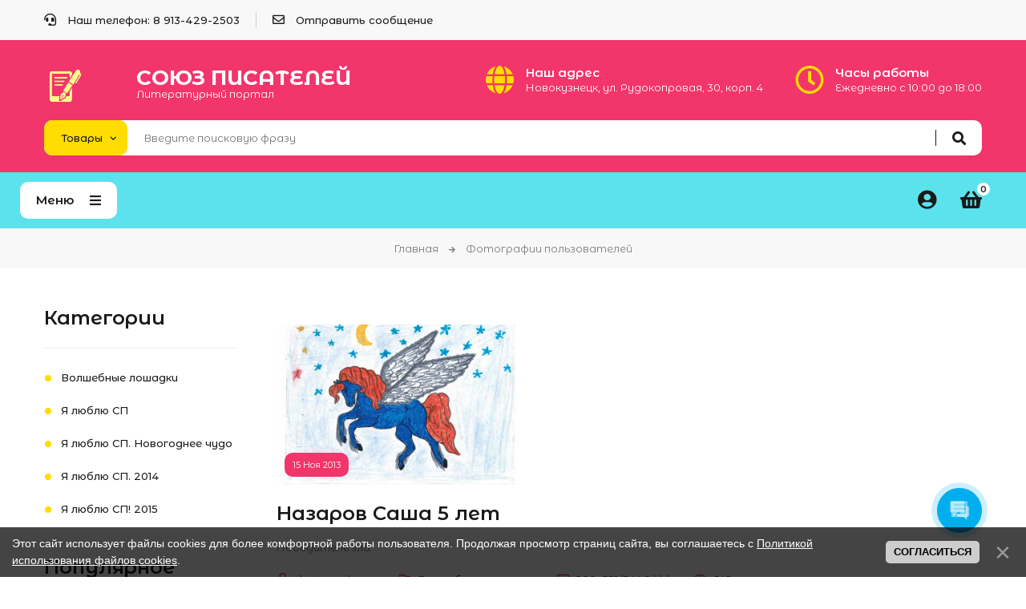

--- FILE ---
content_type: text/html; charset=UTF-8
request_url: https://soyuz-pisatelei.ru/photo/12-0-1708
body_size: 11498
content:
<!DOCTYPE html>
<html>
 <head>
 <meta charset="utf-8">
 <meta name="viewport" content="width=device-width, initial-scale=1, maximum-scale=1">
 
 <title>Назаров Саша 5 лет - Волшебные лошадки - Закрытые конкурсы - Фотографии пользователей - Союз писателей</title> 
 <link rel="stylesheet" href="/_st/my.css?v=20251206_171533" />
 <link rel="stylesheet" href="/css/loader.css">
 
 <link href="https://fonts.googleapis.com/css?family=Montserrat+Alternates:400,400i,500,600,700&display=swap&subset=cyrillic-ext" rel="stylesheet">
 <link rel="stylesheet" href="/css/fontawesome.all.min.css">
 <link rel="stylesheet" href="/css/owl.carousel.css">
 <link rel="stylesheet" href="/css/theme.css">
 
 <script>var _ucoz_uriId="phEnt1708",_ucoz_pageId="entry",_ucoz_moduleId="photo",_ucoz_date="15 Янв 2026";</script>
 
	<link rel="stylesheet" href="/.s/src/base.min.css" />
	<link rel="stylesheet" href="/.s/src/layer1.min.css" />

	<script src="/.s/src/jquery-3.6.0.min.js"></script>
	
	<script src="/.s/src/uwnd.min.js"></script>
	<link rel="stylesheet" href="/.s/src/ulightbox/ulightbox.min.css" />
	<link rel="stylesheet" href="/.s/src/photo.css" />
	<link rel="stylesheet" href="/.s/src/photopage.min.css" />
	<link rel="stylesheet" href="/.s/src/socCom.min.css" />
	<link rel="stylesheet" href="/.s/src/social.css" />
	<script src="/.s/src/ulightbox/ulightbox.min.js"></script>
	<script src="/.s/src/photopage.min.js"></script>
	<script src="/.s/src/bottomInfo.min.js"></script>
	<script src="/.s/src/socCom.min.js"></script>
	<script src="//sys000.ucoz.net/cgi/uutils.fcg?a=soc_comment_get_data&site=5pisateli"></script>
	<script>
/* --- UCOZ-JS-DATA --- */
window.uCoz = {"bottomInfoData":[{"button":230039,"id":"cookiePolicy","cookieKey":"cPolOk","message":230038,"class":""}],"country":"US","ssid":"771626342260237736606","sign":{"7251":"Запрошенный контент не может быть загружен. Пожалуйста, попробуйте позже.","5255":"Помощник","3125":"Закрыть","7253":"Начать слайд-шоу","7254":"Изменить размер","7287":"Перейти на страницу с фотографией.","210178":"Замечания","7252":"Предыдущий","5458":"Следующий","230038":"Этот сайт использует файлы cookies для более комфортной работы пользователя. Продолжая просмотр страниц сайта, вы соглашаетесь с <a href=/index/cookiepolicy target=_blank >Политикой использования файлов cookies</a>.","230039":"Согласиться","10075":"Обязательны для выбора","3238":"Опции"},"uLightboxType":1,"language":"ru","site":{"host":"pisateli.my1.ru","id":"5pisateli","domain":"soyuz-pisatelei.ru"},"layerType":1,"module":"photo"};
/* --- UCOZ-JS-CODE --- */

		function eRateEntry(select, id, a = 65, mod = 'photo', mark = +select.value, path = '', ajax, soc) {
			if (mod == 'shop') { path = `/${ id }/edit`; ajax = 2; }
			( !!select ? confirm(select.selectedOptions[0].textContent.trim() + '?') : true )
			&& _uPostForm('', { type:'POST', url:'/' + mod + path, data:{ a, id, mark, mod, ajax, ...soc } });
		}

		function updateRateControls(id, newRate) {
			let entryItem = self['entryID' + id] || self['comEnt' + id];
			let rateWrapper = entryItem.querySelector('.u-rate-wrapper');
			if (rateWrapper && newRate) rateWrapper.innerHTML = newRate;
			if (entryItem) entryItem.querySelectorAll('.u-rate-btn').forEach(btn => btn.remove())
		}
$(function() {
		$('#fCode').on('keyup', function(event) {
			try {checkSecure(); } catch(e) {}
		});
	});
	
function loginPopupForm(params = {}) { new _uWnd('LF', ' ', -250, -100, { closeonesc:1, resize:1 }, { url:'/index/40' + (params.urlParams ? '?'+params.urlParams : '') }) }
/* --- UCOZ-JS-END --- */
</script>

	<style>.UhideBlock{display:none; }</style>
	<script type="text/javascript">new Image().src = "//counter.yadro.ru/hit;noadsru?r"+escape(document.referrer)+(screen&&";s"+screen.width+"*"+screen.height+"*"+(screen.colorDepth||screen.pixelDepth))+";u"+escape(document.URL)+";"+Date.now();</script>
</head>
 <body id="body"> 
 <div id="loader"><div class="loader-logo"></div><div class="loader-body"><span></span><span></span></div></div>
 <div id="wrapper">
 
 
 
 
 <!--U1AHEADER1Z--><div class="top-line">
 <div class="cnt clr">
 <ul class="top-list">
 <li><i class="fas fa-headset"></i> Наш телефон: 8 913-429-2503</li>
 <li><i class="far fa-envelope"></i> <a href="/index/0-3">Отправить сообщение</a></li>
 <li class="currency">
 
 </li>
 </ul> 
 </div>
</div>
<div class="top-open"><span class="fas fa-angle-down"></span></div>

<header class="header">
 <div class="cnt clr">
 
<a class="logo" href="/">
 <div class="logo-container">
 <img src="https://soyuz-pisatelei.ru/imgs/logosite.png" alt="Логотип" class="logo-icon">
 <div class="logo-text">
 <span class="logo-name">Союз писателей</span>
 <span class="logo-slogan">Литературный портал</span>
 </div>
 </div>
</a>


 <ul class="header-list">
 <li>
 <i class="fas fa-globe"></i>
 <b>Наш адрес</b>
 <span>Новокузнецк, ул. Рудокопровая, 30, корп. 4</span>
 </li>
 <li>
 <i class="far fa-clock"></i>
 <b>Часы работы</b>
 <span>Ежедневно с 10:00 до 18:00</span>
 </li>
 </ul>
 
 <div class="search">
 <select class="search-select">
 <option value="1" selected>Товары</option>
 <option value="2">Везде</option>
 </select>
 <form id="search-form" class="search-shop" onsubmit="this.sfSbm.disabled=true" method="post" action="/shop/search">
 <input type="text" class="search-keyword" name="query" placeholder="Введите поисковую фразу">
 <input type="submit" class="search-submit" name="sfSbm" value="&#xf002;" title="Искать">
 </form>
 <form id="search-form" class="search-all" onsubmit="this.sfSbm.disabled=true" method="get" action="/search">
 <input type="text" class="search-keyword" name="q" placeholder="Введите поисковую фразу">
 <input type="submit" class="search-submit" name="sfSbm" value="&#xf002;" title="Искать">
 </form>
 </div>
 
 </div>
</header>

<nav id="nav">
 <div class="cnt clr">
 
 
 
 <div class="menu-icon">Меню<i class="fas fa-bars"></i></div>
 
 <div id="menu">
 <!-- <sblock_nmenu> -->
 <!-- <bc> --><div id="uNMenuDiv1" class="uMenuV"><ul class="uMenuRoot">
<li><a class="menu-home-page " href="/" ><span>Главная</span></a></li>
<li><a class="menu-hint2 " href="/shop/all" ><span>Каталог</span></a></li>
<li><a  href="/news" ><span>Новости</span></a></li>
<li><a  href="/blog" ><span>Блог</span></a></li>
<li><a  href="https://izdat-kniga.ru" target="_blank"><span>Издательство</span></a></li>
<li><a  href="/forum" ><span>Форум</span></a></li>
<li><a class="menu-hint1 " href="/faq" ><span>FAQ</span></a></li>
<li><a  href="/index/0-3" ><span>Контакты</span></a></li>
<li class="uWithSubmenu"><a  href="javascript:void(0)" ><span>Еще</span></a><ul>
<li><a  href="/404.htm" ><span>Ошибка 404</span></a></li>
<li class="uWithSubmenu"><a  href="javascript:void(0)" ><span>Субменю</span></a><ul>
<li><a  href="javascript:void(0)" ><span>Lorem ipsum</span></a></li>
<li><a  href="javascript:void(0)" ><span>Dolor sit amet</span></a></li>
<li><a  href="javascript:void(0)" ><span>Sit dolor</span></a></li>
<li><a  href="javascript:void(0)" ><span>Amet lorem</span></a></li>
<li class="uWithSubmenu"><a  href="javascript:void(0)" ><span>Ipsum sit</span></a><ul>
<li><a  href="javascript:void(0)" ><span>Lorem ipsum</span></a></li>
<li><a  href="javascript:void(0)" ><span>Dolor sit amet</span></a></li>
<li><a  href="javascript:void(0)" ><span>Sit dolor</span></a></li>
<li><a  href="javascript:void(0)" ><span>Amet lorem</span></a></li>
<li><a  href="javascript:void(0)" ><span>Ipsum sit</span></a></li></ul></li></ul></li>
<li><a class=" uMenuItemA" href="/photo" ><span>Фото</span></a></li>
<li><a  href="/index/0-2" ><span>О магазине</span></a></li></ul></li>
<li><a  href="/index/0-47" ><span>Общие правила публикаций</span></a></li>
<li><a  href="/load" ><span>Бесплатные книги</span></a></li>
<li><a  href="/index/0-212" ><span>Инструкция: Как добавить товар в интернет-магазин</span></a></li></ul></div><!-- </bc> -->
 <!-- </sblock_nmenu> -->
 </div>
 
 <div id="shop-basket"><div class="shop-basket-icon" title="Открыть корзину">
 <i class="fas fa-shopping-basket"></i>
 <span>0</span>
</div>
<div class="basket-body">
 <ul class="basket-goods">
 
 </ul>
 <div class="basket-amount">Итого: <span>0</span></div>
 <div class="basket-buttons">
 <a class="button medium color basket-checkout" href="/shop/checkout">Оформить →</a>
 <a class="button medium color2 basket-remove" href="javascript:void(0)" rel="nofollow" onclick="return clearBasket();">Очистить</a>
 </div>
</div>

<script><!--
 var lock_buttons = 0;
 
 function clearBasket(){
 if(lock_buttons) return false; else lock_buttons = 1;
 var el = $('#shop-basket');
 if(el.length){ var g=document.createElement("div"); $(g).addClass('myWinGrid').attr("id",'shop-basket-fade').css({"left":"0","top":"0","position":"absolute","border":"#CCCCCC 1px solid","width":$(el).width()+'px',"height":$(el).height()+'px',"z-index":5}).hide().on('mousedown', function(e){e.stopPropagation();e.preventDefault();_uWnd.globalmousedown();}).html('<div class="myWinLoad" style="margin:5px;"></div>'); $(el).append(g); $(g).show(); }
 _uPostForm('',{type:'POST',url:'/shop/basket',data:{'mode':'clear'}});
 ga_event('basket_clear');
 return false;
 }
 
 function removeBasket(id){
 if(lock_buttons) return false; else lock_buttons = 1;
 $('#basket-item-'+id+' .sb-func').removeClass('remove').addClass('myWinLoadS').attr('title','');
 _uPostForm('',{type:'POST',url:'/shop/basket',data:{'mode':'del', 'id':id}});
 return false;
 }
 
 function add2Basket(id, pref){
 if(lock_buttons) return false; else lock_buttons = 1;
 var opt = [], err_msg = '', err_msgs = [], radio_options = {}, el_id = {};
 $('#b'+pref+'-'+id+'-basket').attr('disabled','disabled');
 $('#'+pref+'-'+id+'-basket').removeClass('done').removeClass('err').removeClass('add').addClass('wait').attr('title','');
 $('#'+pref+'-'+id+'-options-selectors').find('select, input').each(function(){
 switch (this.type) {
 case 'radio':
 el_id = this.id.split('-');
 ((typeof (radio_options[el_id[3]]) == 'undefined') && (radio_options[el_id[3]] = { 'val': - 1, 'id': this.id }));
 (this.checked && (radio_options[el_id[3]]['val'] = this.value));
 break;
 case 'checkbox':
 if (this.checked && (this.value !== '')) {
 if(this.value !== ''){
 opt.push(this.id.split('-')[3]+'-'+this.value);
 } else {
 err_msgs.push({'id':this.id.split('-')[3], 'msg':'<li>'+$(this).parent().parent().find('span.opt').html().replace(':', '')+'</li>'});
 }
 }
 break;
 default:
 if (this.value !== '') {
 opt.push(this.id.split('-')[3]+'-'+this.value);
 } else {
 err_msgs.push({'id':this.id.split('-')[3], 'msg':'<li>'+$(this).parent().parent().find('span.opt').html().replace(':', '')+'</li>'});
 }
 }
 });
 for(i in radio_options){
 if(radio_options[i]['val'] != -1){
 opt.push(radio_options[i]['id'].split('-')[3]+'-'+radio_options[i]['val']);
 }else{
 err_msgs.push({'id':radio_options[i]['id'].split('-')[3], 'msg':'<li>'+$('#'+radio_options[i]['id']).parent().parent().parent().find('span.opt').html().replace(':', '')+'</li>'});
 }
 }
 
 err_msgs.sort(function(a, b){ return ((a['id'] > b['id']) ? 1 : -1); });
 for (var i=0; i<err_msgs.length; i++) { err_msg += err_msgs[i]['msg']; }
 
 if(err_msg == ''){
 _uPostForm('',{type:'POST',url:'/shop/basket',data:{'mode':'add', 'id':id, 'pref':pref, 'opt':opt.join(':'), 'cnt':$('#q'+pref+'-'+id+'-basket').val()}});
 ga_event('basket_add');
 }else{
 lock_buttons = 0;
 shop_alert('<div class="MyWinError">Опции<ul>'+err_msg+'</ul>обязательны для выбора</div>','Замечания','warning',350,100,{tm:8000,align:'left',icon:'/.s/img/icon/warning.png', 'onclose': function(){ $('#b'+pref+'-'+id+'-basket').removeAttr('disabled'); $('#'+pref+'-'+id+'-basket').removeClass('wait').addClass('add'); }});
 }
 return false;
 }
 
 function buyNow(id, pref){
 if(lock_buttons) return false; else lock_buttons = 1;
 var opt = [], err_msg = '', err_msgs = [], radio_options = {}, el_id = {};
 $('#b'+pref+'-'+id+'-buynow').attr('disabled', 'disabled');
 $('#'+pref+'-'+id+'-buynow').removeClass('done').removeClass('err').removeClass('now').addClass('wait').attr('title','');
 $('#'+pref+'-'+id+'-options-selectors').find('select, input').each(function(){
 switch (this.type) {
 case 'radio':
 el_id = this.id.split('-');
 ((typeof (radio_options[el_id[3]]) == 'undefined') && (radio_options[el_id[3]] = { 'val': - 1, 'id': this.id }));
 (this.checked && (radio_options[el_id[3]]['val'] = this.value));
 break;
 case 'checkbox':
 if (this.checked && (this.value !== '')) {
 if(this.value !== ''){
 opt.push(this.id.split('-')[3]+'-'+this.value);
 } else {
 err_msgs.push({'id':this.id.split('-')[3], 'msg':'<li>'+$(this).parent().parent().find('span.opt').html().replace(':', '')+'</li>'});
 }
 }
 break;
 default:
 if (this.value !== '') {
 opt.push(this.id.split('-')[3]+'-'+this.value);
 } else {
 err_msgs.push({'id':this.id.split('-')[3], 'msg':'<li>'+$(this).parent().parent().find('span.opt').html().replace(':', '')+'</li>'});
 }
 }
 });
 for(i in radio_options){
 if(radio_options[i]['val'] != -1){
 opt.push(radio_options[i]['id'].split('-')[3]+'-'+radio_options[i]['val']);
 }else{
 err_msgs.push({'id':radio_options[i]['id'].split('-')[3], 'msg':'<li>'+$('#'+radio_options[i]['id']).parent().parent().parent().find('span.opt').html().replace(':', '')+'</li>'});
 }
 }
 
 err_msgs.sort(function(a, b){ return ((a['id'] > b['id']) ? 1 : -1); });
 for (var i=0; i<err_msgs.length; i++) { err_msg += err_msgs[i]['msg']; }
 
 if(err_msg == ''){
 _uPostForm('',{type:'POST',url:'/shop/basket',data:{'mode':'add', 'id':id, 'pref':pref, 'opt':opt.join(':'), 'cnt':$('#q'+pref+'-'+id+'-basket').val(), 'now':1}});
 ga_event('basket_buynow');
 }else{
 lock_buttons = 0;
 shop_alert('<div class="MyWinError">Опции<ul>'+err_msg+'</ul>обязательны для выбора</div>','Замечания','warning',350,100,{tm:8000,align:'left',icon:'/.s/img/icon/warning.png', 'onclose': function(){ $('#b'+pref+'-'+id+'-buynow').removeAttr('disabled'); $('#'+pref+'-'+id+'-buynow').removeClass('wait').addClass('add'); }});
 }
 return false;
 }
 //-->
</script></div>
 
 <div class="user-links">
 <div class="user-icon" title="Мой профиль">
 <i class="fas fa-user-circle"></i>
 </div>
 <div class="user-body">
 <ul>
 
 <li><a href="javascript:;" rel="nofollow" onclick="loginPopupForm(); return false;">Войти на сайт</a></li>
 <li><a href="/index/3">Регистрация</a></li>
 
 <li><a href="/shop/wishlist">Список желаний</a></li>
 <li><a href="/shop/checkout">Ваша корзина</a></li> 
 <li><a href="/shop/invoices">Ваши заказы</a></li> 
 <li><a href="/shop/user/0/transactions">Профиль продавца</a></li>
 <li><a href="/shop/user/0/goods">Мои товары</a></li>
 <li><a href="/shop/0/add">Добавить книгу</a></li>
 </ul>
 </div>
 </div>
 
 </div>
</nav>
<div class="nav-bottom"></div>

<!-- обратный звонок -->
<div id="call-back-form"> 
 <h4>Обратный звонок</h4>
 <p>Оставьте номер своего телефона, и мы перезвоним вам в удобное для вас время</p><br> 
 
				<script>
					function _uploadCheck() {
						var w=_uWnd.all[this.upload_wnd];
						if (!w || w.state.destroyed) return;
						w._myuploadTimer=setTimeout("_uploadProgress('"+this.upload_id+"',"+this.upload_wnd+")",3000);
					}
					function _uploadProgress(upId,widx) {
						if (_uWnd.all[widx]) _uWnd.all[widx]._myuploadTimer=null;
						var o={upload_wnd:widx,upload_id:upId,dataType:'json',type:'GET',timeout:5000,cache:1,success:_uploadTick,error: function(a, b, c) { console.log('Test!', a, '-', b, '-', c); }};
						try {
							_uAjaxRequest("/.uploadstatus?upsession="+upId,o);
						} catch(e) {
							_uploadCheck.call(o,null,'error');
						}
					}
					function _uploadTick(data,st) {
						var w=_uWnd.all[this.upload_wnd];
						if (!w || w.state.destroyed) return;
						if (data.state=='error') {
							if (data.status==413) _uWnd.alert('Суммарный размер файлов превышает допустимое значение 15 МБ','',{w:230,h:80,tm:3000});
							else _uWnd.alert('Ошибка соединения, попробуйте позже ('+data.status+')','',{w:230,h:80,tm:3000});
							w.close();
							sblmb62=0;
							return;
						} else if (data.state=='starting' && w._myuploadStarted) {
							_uWnd.alert('Ошибка соединения, попробуйте позже','',{w:230,h:80,tm:3000});
							w.close();
							return;
						} else if (data.state=='uploading' || data.state=='done') {
							var cents;
							if (data.state=='done' || data.size==0) {
								w.footer('');
							} else {
								cents=Math.floor(data.received/data.size*1000)/10;
								w.footer('<div style="border:1px solid;position:relative"><div class="myWinTD2" style="width:'+Math.floor(cents)+'%;height:20px"></div><div style="text-align:center;position:absolute;left:0;top:0;width:100%;height:20px;font-size:14px">'+cents+'% ('+Math.floor(data.received/1024)+' Kb)</div></div>');
							}
							w._myuploadStarted=1;
							if (data.state=='done') {
								sblmb62=0;
								return;
							}
						}
						_uploadCheck.call(this);
					}
					var sblmb62=0;

					function funQLFfb( form, token = {} ) {
						var act='/mail/', upref='a13b1VGinp', uploadId, wnd;
						try { var tr=checksubmit(); if (!tr){return false;} } catch(e) {}
						if (sblmb62==1) { return false; }
						sblmb62=1;
						window._uploadIdx = window._uploadIdx ? window._uploadIdx+1 : 1;
						uploadId = 'up' + window._uploadIdx + '_' + upref;

						form.action=act+'?upsession='+uploadId;

						wnd = new _uWnd(
							'sendMFe62',
							'Отправка сообщения',
							-350,
							-100,
							{
								footerh:25,
								footerc:' ',
								modal:1,
								closeonesc:1,
								resize:0,
								hidefooter:0,
								contentsizeprio:0,
								onbeforeclose:function(){},
								onclose:function(wnd) {
									if (wnd._myuploadTimer) clearTimeout(wnd._myuploadTimer);
									wnd._myuploadTimer=null;
								}
							},
							{ form, data:token }
						);

						wnd._myuploadStarted=0;
						_uploadCheck.call({upload_wnd:wnd.idx,upload_id:uploadId});

						return false
					}

					jQuery(function($) {
						if ($("input[id=policy]").length) {
							$('body').on("submit","form[name=mform]", function() {
								if (!$('input[id=policy]:checked').length) {
									$("input[id=policy]").next().css({"cssText":"color: red !important","text-decoration":"underline"});
									return false;
								} else {
									$("input[id=policy]").next().removeAttr('style');
								}
							});

							$('body').on("change","#policy", function() {
								$("input[id=policy]").next().removeAttr('style');
							});
						}
					});
				</script>
			<form method="post" name="mform" id="mffQLFfb" class="mform-62" enctype="multipart/form-data" onsubmit="return funQLFfb(this)" data-submitter="funQLFfb">
				<input type="hidden" name="jkd498" value="1">
				<input type="hidden" name="jkd428" value="1">
				<table border="0" width="100%" id="table1" cellspacing="1" cellpadding="2" style="font-size: 10pt;">
<tbody><tr><td width="35%"><font size="2">E-mail отправителя <font color="red">*</font>:</font></td><td><font size="2"><input type="text" name="f1" size="30" style="width:95%;" maxlength="70"> </font></td></tr>
<tr><td><font size="2">Телефон:</font></td><td><font size="2"><input type="text" name="f2" size="30" style="width:95%;" maxlength="70"> </font></td></tr>
<tr><td><font size="2">Название книги <font color="red">*</font>:</font></td><td><font size="2"><input type="text" name="f3" size="30" style="width:95%;" maxlength="70"> </font></td></tr>
<tr><td colspan="2" align="center"><font size="2"><br><input type="submit" value="Отправить данные"></font></td></tr>
</tbody></table>
				<input type="hidden" name="id" value="62" />
				<input type="hidden" name="a" value="1" />
				<input type="hidden" name="o" value="1" />
			</form>
</div><!--/U1AHEADER1Z-->
 
 
 
 
 <section class="path">
 <a href="/">Главная</a>
 <i class="fas fa-arrow-right"></i>
 Фотографии пользователей
 </section>
 
 
 
 <!-- <middle> -->
 <section class="middle section">
 <div class="cnt clr">
 
 <div id="content">
 <!-- <body> -->
 <div class="post">
 <div class="post-image">
 <div style="margin-bottom: 20px">
				<span style="display:none;" class="fpaping"></span>
			</div><span id="phtmDiv35"><span id="phtmSpan35" style="position:relative"><img   id="p663941512" border="0" src="/_ph/12/2/663941512.jpg?1768465690" /></span></span>
 <div class="post-date">15 Ноя 2013</div>
 </div>
 <div class="post-name post-page-name">
 Назаров Саша 5 лет
 </div>
 <div class="post-brief">
 Победитель зла
 
 </div>
 <div class="post-details">
 <span><i class="far fa-user"></i> <a href="/index/8-5575">chertovaolesya</a></span>
 <span><i class="far fa-folder-open"></i> <a href="/photo/12">Волшебные лошадки</a></span>
 <span><i class="far fa-image"></i> 800x581 (244.9 kb)</span>
 <span><i class="far fa-eye"></i> 645</span>
 </div>
 
 </div>
 
 <hr><br>
 <h3 class="other-photos">Остальные фото</h3>
 <style type="text/css">
		#phtOtherThumbs {margin-bottom: 10px;}
		#phtOtherThumbs td {font-size: 0;}
		#oldPhotos {position: relative;overflow: hidden;}
		#leftSwch {display:block;width:22px;height:46px;background: transparent url('/.s/img/photopage/photo-arrows.png') no-repeat;}
		#rightSwch {display:block;width:22px;height:46px;background: transparent url('/.s/img/photopage/photo-arrows.png') no-repeat -22px 0;}
		#leftSwch:hover, #rightSwch:hover {opacity: .8;filter: alpha(opacity=80);}
		#phtOtherThumbs img {vertical-align: middle;}
		.photoActiveA img {}
		.otherPhotoA img {opacity: 0.5; filter: alpha(opacity=50);-webkit-transition: opacity .2s .1s ease;transition: opacity .2s .1s ease;}
		.otherPhotoA:hover img {opacity: 1; filter: alpha(opacity=100);}
		#phtOtherThumbs .ph-wrap {display: inline-block;vertical-align: middle;background: url(/.s/img/photopage/opacity02.png);}
		.animate-wrap {position: relative;left: 0;}
		.animate-wrap .ph-wrap {margin: 0 3px;}
		#phtOtherThumbs .ph-wrap, #phtOtherThumbs .ph-tc {/*width: 410px;height: 270px;*/width: auto;}
		.animate-wrap a {display: inline-block;width:  33.3%;*width: 33.3%;*zoom: 1;position: relative;}
		#phtOtherThumbs .ph-wrap {background: none;display: block;}
		.animate-wrap img {width: 100%;}
	</style>

	<script>
	$(function( ) {
		if ( typeof($('#leftSwch').attr('onclick')) === 'function' ) {
			$('#leftSwch').click($('#leftSwch').attr('onclick'));
			$('#rightSwch').click($('#rightSwch').attr('onclick'));
		} else {
			$('#leftSwch').click(new Function($('#leftSwch').attr('onclick')));
			$('#rightSwch').click(new Function($('#rightSwch').attr('onclick')));
		}
		$('#leftSwch').removeAttr('onclick');
		$('#rightSwch').removeAttr('onclick');
	});

	function doPhtSwitch(n,f,p,d ) {
		if ( !f){f=0;}
		$('#leftSwch').off('click');
		$('#rightSwch').off('click');
		var url = '/photo/12-0-0-10-'+n+'-'+f+'-'+p;
		$.ajax({
			url: url,
			dataType: 'xml',
			success: function( response ) {
				try {
					var photosList = [];
					photosList['images'] = [];
					$($('cmd', response).eq(0).text()).find('a').each(function( ) {
						if ( $(this).hasClass('leftSwitcher') ) {
							photosList['left'] = $(this).attr('onclick');
						} else if ( $(this).hasClass('rightSwitcher') ) {
							photosList['right'] = $(this).attr('onclick');
						} else {photosList['images'].push(this);}
					});
					photosListCallback.call(photosList, photosList, d);
				} catch(exception ) {
					throw new TypeError( "getPhotosList: server response does not seems to be a valid uCoz XML-RPC code: " . response );
				}
			}
		});
	}

	function photosListCallback(photosList, direction ) {
		var dirSign;
		var imgWrapper = $('#oldPhotos'); // CHANGE this if structure of nearest images changes!
		var width = imgWrapper.width();
		imgWrapper.width(width);
		imgWrapper = imgWrapper.find(' > span');
		newImg = $('<span/>', {
			id: 'newImgs'
		});
		$.each(photosList['images'], function( ) {
			newImg.append(this);
		});
		if ( direction == 'right' ) {
			dirSign = '-';
			imgWrapper.append(newImg);
		} else {
			dirSign = '+';
			imgWrapper.prepend(newImg).css('left', '-' + width + 'px');
		}
		newImg.find('a').eq(0).unwrap();
		imgWrapper.animate({left: dirSign + '=' + width + 'px'}, 400, function( ) {
			var oldDelete = imgWrapper.find('a');
			if ( direction == 'right') {oldDelete = oldDelete.slice(0, 3);}
			else {oldDelete = oldDelete.slice(-3);}
			oldDelete.remove();
			imgWrapper.css('left', 0);
			try {
				if ( typeof(photosList['left']) === 'function' ) {
					$('#leftSwch').click(photosList['left']);
					$('#rightSwch').click(photosList['right']);
				} else {
					$('#leftSwch').click(new Function(photosList['left']));
					$('#rightSwch').click(new Function(photosList['right']));
				}
			} catch(exception ) {
				if ( console && console.log ) console.log('Something went wrong: ', exception);
			}
		});
	}
	</script>
	<div id="phtOtherThumbs" class="phtThumbs"><table border="0" cellpadding="0" cellspacing="0"><tr><td><a id="leftSwch" class="leftSwitcher" href="javascript:;" rel="nofollow" onclick="doPhtSwitch('813','1','1708', 'left');"></a></td><td align="center" style="white-space: nowrap;"><div id="oldPhotos"><span class="animate-wrap"><a class="otherPhotoA" href="https://soyuz-pisatelei.ru/photo/12-0-1709"><span class="ph-wrap"><span class="ph-tc"><img   border="0"  class="otherPhoto" src="/_ph/12/1/120132667.jpg?1768465690" /></span></span></a> <a class="photoActiveA" href="https://soyuz-pisatelei.ru/photo/12-0-1708"><span class="ph-wrap"><span class="ph-tc"><img   border="0"  class="photoActive" src="/_ph/12/1/663941512.jpg?1768465690" /></span></span></a> <a class="otherPhotoA" href="https://soyuz-pisatelei.ru/photo/12-0-1707"><span class="ph-wrap"><span class="ph-tc"><img   border="0"  class="otherPhoto" src="/_ph/12/1/722245106.jpg?1768465690" /></span></span></a> </span></div></td><td><a href="javascript:;" rel="nofollow" id="rightSwch" class="rightSwitcher" onclick="doPhtSwitch('815','2','1708', 'right');"></a></td></tr></table></div>
 <!-- </body> -->
 </div>
 
 
 
 
 
 <aside id="sidebar">
 
 <!--U1CATEGORIES1Z-->

<div class="block">
 <div class="block-title">Категории</div>
 <div class="block-body">
 <table border="0" cellspacing="1" cellpadding="0" width="100%" class="catsTable"><tr>
					<td style="width:100%" class="catsTd" valign="top" id="cid12">
						<a href="/photo/12" class="catNameActive">Волшебные лошадки</a>  <span class="catNumData" style="unicode-bidi:embed;">[1082]</span> 
					</td></tr><tr>
					<td style="width:100%" class="catsTd" valign="top" id="cid11">
						<a href="/photo/11" class="catName">Я люблю СП</a>  <span class="catNumData" style="unicode-bidi:embed;">[47]</span> 
					</td></tr><tr>
					<td style="width:100%" class="catsTd" valign="top" id="cid14">
						<a href="/photo/14" class="catName">Я люблю СП. Новогоднее чудо</a>  <span class="catNumData" style="unicode-bidi:embed;">[39]</span> 
					</td></tr><tr>
					<td style="width:100%" class="catsTd" valign="top" id="cid15">
						<a href="/photo/15" class="catName">Я люблю СП. 2014</a>  <span class="catNumData" style="unicode-bidi:embed;">[74]</span> 
					</td></tr><tr>
					<td style="width:100%" class="catsTd" valign="top" id="cid16">
						<a href="/photo/16" class="catName">Я люблю СП! 2015</a>  <span class="catNumData" style="unicode-bidi:embed;">[72]</span> 
					</td></tr></table>
 </div>
</div>

<!--/U1CATEGORIES1Z-->
 
 
 
 <!--U1CLEFTER1Z--><!-- <block1> -->

<div class="block">
 <div class="block-title"><!-- <bt> -->Популярное<!-- </bt> --></div>
 <div class="block-body">
 <!-- <bc> --><div class="lpop">  <img src="/_sh/17/1714m.jpg" alt="">  <a class="lpop-name" href="/shop/1714/desc/tot-samyj-dikij-angel">Тот самый Дикий Ангел</a>  <div class="lpop-price"><span class="inf5-good-1714-price">руб.300</span> </div> </div><div class="lpop">  <img src="/_sh/16/1691m.jpg" alt="">  <a class="lpop-name" href="/shop/1691/desc/zhena-khranitelja-majaka">Жена хранителя маяка</a>  <div class="lpop-price"><span class="inf5-good-1691-price">руб.180</span> </div> </div><div class="lpop">  <img src="/_sh/16/1656m.jpg" alt="">  <a class="lpop-name" href="/shop/1656/desc/tam-gde-nachinaetsja-vselennaja">Там, где начинается Вселенная</a>  <div class="lpop-price"><span class="inf5-good-1656-price">руб.130</span> </div> </div><div class="lpop">  <img src="/_sh/16/1640m.jpg" alt="">  <a class="lpop-name" href="/shop/1640/desc/molchalivye-kamni">Молчаливые камни</a>  <div class="lpop-price"><span class="inf5-good-1640-price">руб.90</span> </div> </div><script> 			if ( typeof(uCoz) != 'object' ) { 				window.uCoz = {"sh_goods":{},"shop_price_f":["%01.f",""],"ver":1,"shop_price_separator":"","mf":"5pisateli","sh_curr_def":2,"sh_curr":{"2":{"name":"Рубли","disp":"руб.","dpos":1,"default":1,"code":"RUB","rate":1}}};  			} else { 				if ( typeof(uCoz.sh_goods) == 'undefined' ) { 					var shop_js_def = {"sh_goods":{},"shop_price_separator":"","sh_curr_def":2,"sh_curr":{"2":{"name":"Рубли","disp":"руб.","dpos":1,"default":1,"code":"RUB","rate":1}},"mf":"5pisateli","shop_price_f":["%01.f",""],"ver":1}, i; 					for ( i in shop_js_def ) { 						if ( typeof(uCoz.i) == 'undefined' ) { 							window.uCoz[i] = shop_js_def[i] 						} 					} 				} 			}; 			uCoz.sh_goods[1714] = {price:300.00,old_price:0.00,imgs:["/_sh/17/1714m.jpg"]};uCoz.sh_goods[1691] = {price:180.00,old_price:0.00,imgs:["/_sh/16/1691m.jpg"]};uCoz.sh_goods[1656] = {price:130.00,old_price:0.00,imgs:["/_sh/16/1656m.jpg"]};uCoz.sh_goods[1640] = {price:90.00,old_price:0.00,imgs:["/_sh/16/1640m.jpg"]}; 		</script><script src="/.s/src/shop_utils.js"></script><!-- </bc> -->
 </div>
</div>

<!-- </block1> -->

<!-- <block2> -->
 
<div class="block">
 <div class="block-title">Статистика<!-- </bt> --></div>
 <div class="block-body">Сейчас на сайте: <div class="tOnline" id="onl1">Онлайн всего: <b>7</b></div> <div class="gOnline" id="onl2">Гостей: <b>7</b></div> <div class="uOnline" id="onl3">Пользователей: <b>0</b></div><br>
 </div>
</div>
 

<!-- </block2> --><!--/U1CLEFTER1Z-->
 
 <!--U1LBANNER1Z--><div class="block">
 <div class="banner">
 <img src="https://izdat-sp.ru/wa-data/public/shop/products/59/89/8959/images/14401/14401.970.jpg" alt="">
 <div class="lbanner-text">
 <b> </b>
 <a href="https://izdat-sp.ru/odnoklassniki-shkolnye-vesyolye-istorii-tetralogiya-yuliya-r/" class="button big color3">Смотреть<i class="fas fa-arrow-right"></i></a>
 </div>
 </div>
 </div><!--/U1LBANNER1Z-->
 
 
 </aside>
 
 </div>
 </section>
 
 
 
 <!--U1BBANNER1Z--><section class="section">
 <div class="cnt clr">

 <!-- баннер -->
 <div class="banner">
 <img src="/banner/antol.png" alt="">
 <div class="banner-text center-text">
 <div class="banner-text-1" style="color: white";> Антологии ужасов</div>
 <div class="banner-text-2">от команды Komm Mit</div>
 <a href="/shop/user/13483/goods" class="button big color">Посмотреть<i class="fas fa-arrow-right"></i></a>
 </div>
 </div>

 </div>
 </section><!--/U1BBANNER1Z-->
 
 
 
 <!--U1BFOOTER1Z--><!-- подвал -->
<footer id="footer">
 <div class="footer-body">
 <div class="cnt clr">
 <div class="col2">
 <div class="footer-logo">Союз писателей</div>
 <div class="footer-phone">
 <span class="footer-phone-icon fas fa-headset"></span>
 <div class="footer-phone-text">
 Возникли вопросы? Звоните!<br>
 <b>8-913-429-2503</b>
 </div>
 </div>
 <div class="footer-address">
 <b>или пишите</b><br>
mail@izdat-kniga.ru
 </div>
 <div class="footer-soc-links">
 <a href="https://vk.com/knigimarket" class="footer-soc"><i class="fab fa-vk"></i></a>
 <a href="#" class="footer-soc"><i class="fab fa-odnoklassniki"></i></a>
 <a href="#" class="footer-soc"><i class="fab fa-facebook"></i></a>
 <a href="#" class="footer-soc"><i class="fab fa-twitter"></i></a>
 <a href="#" class="footer-soc"><i class="fab fa-instagram"></i></a>
 </div>
 </div>
 <div class="col2">
 <div class="oh">
 <div class="col2">
 <div class="footer-block">
 <h4>Информация</h4>
 <ul>
 <li><a href="#"><i class="fas fa-angle-right"></i> Доставка и возврат</a></li>
 <li><a href="https://izdat-sp.ru/"><i class="fas fa-angle-right"></i> Печатные издания</a></li>
 <li><a href="http://izdat-kniga.ru"><i class="fas fa-angle-right"></i> Издательство</a></li>
 <li><a href="/forum"><i class="fas fa-angle-right"></i> Форум</a></li>
 <li><a href="/index/0-211"><i class="fas fa-angle-right"></i> Публичная оферта</a></li>

 </ul>
 </div>
 </div>
 <div class="col2">
 <div class="footer-block">
 <h4>Мой аккаунт</h4>
 <ul>
 
 <li><a href="javascript:;" rel="nofollow" onclick="loginPopupForm(); return false;"><i class="fas fa-angle-right"></i> Войти на сайт</a></li>
 <li><a href="/index/3"><i class="fas fa-angle-right"></i> Регистрация</a></li>
 
 <li><a href="/shop/checkout"><i class="fas fa-angle-right"></i> Моя корзина</a></li>
 <li><a href="/shop/wishlist"><i class="fas fa-angle-right"></i> Список желаний</a></li>
 </ul>
 </div>
 </div>
 </div>
 
 </div>
 </div>
 </div>
 <div class="footer-copyrights">
 <div class="cnt">
 <!-- <copy> -->Copyright MyCorp &copy; 2026<!-- </copy> -->. <!-- Yandex.Metrika informer -->
<a href="https://metrika.yandex.ru/stat/?id=25857056&amp;from=informer" target="_blank" rel="nofollow">
    <img src="https://informer.yandex.ru/informer/25857056/3_0_FFFFFFFF_FFFFFFFF_0_pageviews"
         style="width:88px; height:31px; border:0;"
         alt="Яндекс.Метрика"
         title="Яндекс.Метрика: данные за сегодня (просмотры, визиты и уникальные посетители)"
        class="ym-advanced-informer" data-cid="25857056" data-lang="ru"/>
</a>
<!-- /Yandex.Metrika informer -->

<!-- Yandex.Metrika counter -->
<script type="text/javascript">
    (function(m,e,t,r,i,k,a){
        m[i]=m[i]||function(){(m[i].a=m[i].a||[]).push(arguments)};
        m[i].l=1*new Date();
        for (var j = 0; j < document.scripts.length; j++) {if (document.scripts[j].src === r) { return; }}
        k=e.createElement(t),a=e.getElementsByTagName(t)[0],k.async=1,k.src=r,a.parentNode.insertBefore(k,a)
    })(window, document,'script','https://mc.yandex.ru/metrika/tag.js', 'ym');

    ym(25857056, 'init', {clickmap:true, params: {__ym: {isFromApi: 'yesIsFromApi'}}, accurateTrackBounce:true, trackLinks:true});
</script>
<noscript><div><img src="https://mc.yandex.ru/watch/25857056" style="position:absolute; left:-9999px;" alt="" /></div></noscript>
<!-- /Yandex.Metrika counter -->


. Дизайн: <a href="http://athemes.ru" target="_blank" title="ucoz шаблоны, шаблоны для uweb,магазин на юкоз, создать интернет-магазин">athemes</a>
 </div>
 </div>
</footer>

<script>
 (function(w,d,u){
 var s=d.createElement('script');s.async=true;s.src=u+'?'+(Date.now()/60000|0);
 var h=d.getElementsByTagName('script')[0];h.parentNode.insertBefore(s,h);
 })(window,document,'https://cdn-ru.bitrix24.ru/b930297/crm/site_button/loader_5_k3hhio.js');
</script><!--/U1BFOOTER1Z-->
 
 
 
 
 
 </div>
 
 <div class="mobile-menu-container">
 <div class="mobile-menu-container-close"><span title="Закрыть"></span></div> 
 </div>
 
 <!-- scripts -->
 <script src="/js/plugins.js"></script>
 <script src="/js/scripts.js"></script>
 
 </body>
</html><script>
		var uSocial = document.querySelectorAll(".uSocial-Share") || [];
			for (var i = 0; i < uSocial.length; i++) {
				if (uSocial[i].parentNode.style.display === 'none') {
					uSocial[i].parentNode.style.display = '';
				}
			}
	</script>
<!-- 0.16971 (s756) -->

--- FILE ---
content_type: text/css
request_url: https://soyuz-pisatelei.ru/_st/my.css?v=20251206_171533
body_size: 18254
content:
::-webkit-scrollbar{width:3px}
::-webkit-scrollbar:horizontal{height:3px}
::-webkit-scrollbar-track{background:#ededed}
::selection{color:#1a1a1a}
*{outline:none}
html,body{margin:0;padding:0;height:100%}
textarea,input{outline:none;resize:none;box-sizing:border-box}
img,a img{border:none;outline:none}
a{text-decoration:none;color:#7a7a7a;transition:all .3s ease}
a:hover{color:#1a1a1a}
b{font-weight:600}
body{font-size:13px;line-height:20px;color:#7a7a7a;font-weight:400;font-family:'Montserrat Alternates'}
body.noscroll{overflow:hidden}
h1,h2,h3,h4,h5,h6{margin:0 0 20px;padding:0;color:#1a1a1a;font-family:'Montserrat Alternates';font-weight:600}
h1{font-size:24px;line-height:24px}
h2{font-size:20px;line-height:20px}
h3{font-size:18px;line-height:18px}
h4{font-size:16px;line-height:16px}
h5{font-size:15px;line-height:15px}
h6{font-size:13px;line-height:13px}
aside ul,aside ol,aside li{margin:0;padding:0;list-style:none;list-style-type:none}
textarea{overflow:auto;border:1px solid #f0f0f0;color:#1a1a1a;line-height:22px;min-height:36px;padding:6px 15px;font-size:13px;font-family:'Montserrat Alternates';box-sizing:border-box;transition:all .3s ease;font-weight:400;border-radius:10px;-webkit-appearance:none}
textarea:focus{border:1px solid #1a1a1a}
input[type="text"],input[type="password"],input[type="email"],input[type="tel"],input[type="url"]{font-size:13px;border:1px solid #dbdbdb;color:#1a1a1a;line-height:18px;height:40px;padding:15px 20px;font-family:'Montserrat Alternates';box-sizing:border-box;transition:all .2s ease;font-weight:400;border-radius:10px;-webkit-appearance:none}
input[type="button"],input[type="submit"],input[type="reset"],button{border:none;color:#1a1a1a;line-height:22px;height:40px;padding:0 20px;font-family:'Montserrat Alternates';cursor:pointer;font-size:13px;box-sizing:border-box;transition:all .3s ease;font-weight:400;border-radius:10px;-webkit-appearance:none}
input[type="button"]:hover,input[type="submit"]:hover,input[type="reset"]:hover,button:hover{background-color:#1a1a1a;color:#fff}
button .fa{margin-right:5px}
select{color:#1a1a1a;background:#f8f8f8;border:1px solid #ededed;cursor:pointer;font-size:13px;font-family:'Montserrat Alternates';line-height:22px;height:36px;padding:7px 38px 7px 20px;box-sizing:border-box;font-weight:500;background-image:url('[data-uri]');background-position:right center;background-repeat:no-repeat;line-height:1em;text-indent:1px;text-overflow:'';-ms-appearance:none;-webkit-appearance:none;-moz-appearance:none;appearance:none;border-radius:10px}
select::-ms-expand{display:none}
select:focus{outline:none}
 
@supports((-webkit-appearance:none) or (-moz-appearance:none) or (appearance:none)){
 input[type="checkbox"]{width:16px;height:16px;background-color:transparent;border:2px solid #ededed;border-radius:0;cursor:pointer;position:relative;margin:0 3px 4px 0;-webkit-appearance:none;-moz-appearance:none;appearance:none;outline:0;min-width:16px;min-height:16px;box-sizing:border-box !important;vertical-align:middle}
 input[type="checkbox"]:checked,input[type="checkbox"]:checked:hover{background-color:#1a1a1a;border-color:#1a1a1a}
 input[type="checkbox"]:checked:before{content:'';display:block;width:3px;height:9px;border:2px solid transparent;border-bottom-color:#fff;border-right-color:#fff;position:absolute;top:-3px;left:3px;-webkit-transform:rotate(43deg);-ms-transform:rotate(43deg);transform:rotate(43deg)}
 input[type="radio"]{display:inline-block;width:16px;min-width:16px;height:16px;padding:3px;border:2px solid #ededed;border-radius:50%;cursor:pointer;vertical-align:middle;margin:3px 3px 4px 0;-webkit-appearance:none;-moz-appearance:none;appearance:none;outline:0;position:relative;box-sizing:border-box !important}
 input[type="radio"]:hover,input[type="checkbox"]:hover{border:2px solid #1a1a1a}
 input[type="radio"]:checked{border-color:#1a1a1a;background:transparent}
 input[type="radio"]:checked:before{content:'';display:block;height:8px;width:8px;border-radius:50%;background-color:#1a1a1a;position:absolute;left:50%;top:50%;transform:translate(-50%,-50%)}
 input[type="checkbox"]:disabled,input[type="radio"]:disabled{cursor:default;opacity:.4;background-color:#ededed}
}

@supports(-ms-ime-align:auto){
 input[type="radio"]{-webkit-appearance:radio;width:auto;height:auto}
 input[type="checkbox"]{-webkit-appearance:checkbox;width:auto;height:auto;min-width:unset;min-height:unset}
}

p{margin:0;padding:0}
.oh{overflow:hidden}
.cnt{width:1570px;margin:0 auto}
.clr:after{content:'';display:block;clear:both}
.col2{width:49.044585%}
.col3{width:32.059447%}
.col4{width:23.566878%}
.col5{width:18.471337%}
.col6{width:15.074309%}
#content .col2{width:48.799999%}
#content .col3{width:31.733333%}
#content .col4{width:23.199999%}
#content .col5{width:18.079999%}
#content .col6{width:14.666666%}
.col2,.col3,.col4,.col5,.col6{margin-bottom:30px;margin-right:1.910828%;float:left}
#content .col2,#content .col3,#content .col4,#content .col5,#content .col6{margin-right:2.399999%}
.col2:nth-child(2n),.col3:nth-child(3n),.col4:nth-child(4n),.col5:nth-child(5n),.col6:nth-child(6n){margin-right:0}
#content .col2:nth-child(2n),#content .col3:nth-child(3n),#content .col4:nth-child(4n),#content .col5:nth-child(5n),#content .col6:nth-child(6n){margin-right:0}
.col2:nth-child(2n+1),.col3:nth-child(3n+1),.col4:nth-child(4n+1),.col4:nth-child(5n+1),.col6:nth-child(6n+1){clear:left}
.col2 *,.col3 *,.col4 *,.col5 *,.col6 *{max-width:100%}
.button{display:inline-block;padding:0 20px;font-weight:500;border-radius:10px}
.button.small{line-height:30px}
.button.medium{line-height:36px}
.button.big{line-height:40px}
.button.huge{line-height:50px;font-size:15px;font-weight:500}
.button i{margin-left:10px;font-size:11px}
.button span{margin-right:5px}
.button.huge span{font-size:15px}
.button.light{background:#f8f8f8;color:#1a1a1a}
.button.light:hover{background:#ededed}
.button.dark{background:#1a1a1a;color:#ededed}
.button.dark:hover{background:#ededed;color:#1a1a1a}
.button.color{color:#1a1a1a}
.button.color:hover{background:#1a1a1a;color:#fff}
.button.color2{color:#fff}
.button.color2:hover{background:#f8f8f8;color:#1a1a1a}
.button.color3{color:#1a1a1a}
.button.color3:hover{background:#f8f8f8;color:#1a1a1a}
#wrapper{background:#fff;overflow:hidden;max-width:1920px;margin:0 auto;box-shadow:0 0 70px rgba(0,0,0,0.3)}
.top-line{min-height:50px;background:#f8f8f8;overflow:hidden}
.top-open{display:none}
.top-list{margin:0;padding:15px 0;list-style:none}
.top-list li{float:left;padding:0 0 0 20px;margin:0 0 0 20px;border-left:1px solid #ccc;color:#1a1a1a;font-weight:500}
.top-list li:first-child{margin-left:0;padding-left:0;border-left:0}
.top-list li a{color:#1a1a1a}
.top-list li > i{font-size:15px;margin-right:10px}
.top-list li.currency{float:right;margin-left:0;padding-left:0;border-left:0}
#shop-currency{display:inline-block}
#shop-currency-select{padding-left:2px;padding-top:0;padding-bottom:0;padding-right:30px;height:20px;border:none}
.header{min-height:100px;color:#fff}
.header a{color:#fff}
.logo{display:block;float:left;margin-top:30px}
.logo-container {
 display: flex;
 align-items: center;
}
.logo-icon {
 width: 50px; /* Сохранение оригинального размера иконки */
 height: 50px;
 margin-right: 15px;
 object-fit: contain; /* Сохранение пропорций логотипа */

}

.logo i{font-size:40px;line-height:40px;float:left}
.logo-name{display:block;margin-left:50px;font-size:26px;line-height:26px;text-transform:uppercase;font-weight:700;margin-top:-2px}
.logo-slogan{display:block;margin-left:50px;line-height:14px}
.header-list{float:right;margin:32px 0 0 0;padding:0;overflow:hidden}
.header-list li{overflow:hidden;float:left;margin:0 0 0 40px;padding:0;line-height:18px}
.header-list li:first-child{margin-left:0}
.header-list li i{font-size:36px;line-height:36px;float:left}
.header-list li b{display:block;font-size:15px;margin-left:50px}
.header-list li span{display:block;margin-left:50px}
.search{float:right;margin-right:50px;margin-top:28px;width:440px;position:relative}
.search #search-form{width:100%}
.search-all{display:none}
.search .search-keyword{position:absolute;width:100%;border:none;box-shadow:0 0 20px rgba(0,0,0,0.02);height:44px;box-sizing:border-box;padding-left:125px;padding-right:75px}
.search-select{position:absolute;top:0;left:0;z-index:2;height:44px;border:0;padding-right:32px}
.search .search-submit{position:absolute;top:12px;right:0;z-index:2;height:20px;background:none !important;color:#1a1a1a;font-size:17px;font-family:'Font Awesome 5 Free';font-weight:900;border-left:1px solid #1a1a1a;border-radius:0}
#nav{height:70px;position:relative;z-index:99}
#nav.fixed{position:fixed;width:100%;top:0;left:0}
.nav-bottom{height:70px;display:none}
.shc{position:relative;float:left;width:290px;margin-right:40px}
.shc-button{display:block;background:#fff;border-radius:10px;margin-top:12px;height:46px;line-height:46px;padding:0 25px;font-size:15px;font-weight:600;color:#1a1a1a;box-sizing:border-box;width:100%;overflow:hidden}
.shc-button:hover{box-shadow:0 0 20px rgba(0,0,0,0.1);background:#1a1a1a;color:#fff}
.shc-button i{float:right;line-height:46px;font-size:16px}
.shc-block{display:none;position:absolute;top:100px;left:0;z-index:10;padding:16px 30px;background:#fff;border-radius:10px;box-shadow:0 0 20px rgba(0,0,0,0.03);width:100%;box-sizing:border-box}
.shc-block:before{content:'';display:block;width:14px;height:14px;position:absolute;top:-7px;right:30px;background:#fff;transform:rotate(45deg)}
.shc-more{font-weight:600;border-top:1px dashed #ededed;display:block;padding-top:10px;padding-bottom:10px;background:#fff;position:relative;z-index:2;margin-top:-1px}
.shc-more i{margin-right:5px;font-size:12px}
.shc-block .cat-tree{color:#1a1a1a;font-weight:500}
.shc-block .cat-tree a{color:#1a1a1a}
.shc-block .cat-tree u{text-decoration:none!important}
.shc-block ul.cat-tree,.block-body ul.cat-tree ul,.block-body ul.cat-tree li{padding:0;margin:0;list-style:none}
.shc-block>ul.cat-tree{padding:0!important;background:#fff}
.shc-block>ul.cat-tree>li:last-child{border-bottom:none}
.shc-block ul.cat-tree ul{display:none;padding-left:10px;margin:10px 0 0 10px;border-left:1px solid #ededed}
.shc-block ul.cat-tree b{display:none}
.shc-block ul li,.shc-block ul.cat-tree li{line-height:16px;padding-top:15px;padding-bottom:15px;position:relative}
.shc-block ul.cat-tree li{border-bottom:1px dashed #ededed;padding-top:12px;padding-bottom:12px;position:relative}
.shc-block ul.cat-tree li ul li:last-child{border:none}
.shc-block ul.cat-tree a:hover{color:#1a1a1a;padding-left:10px}
.shc-block ul.cat-tree .plus:before,.shc-block ul.cat-tree .minus:before{display:inline-block;font-family:'Font Awesome 5 Free';font-size:inherit;text-rendering:auto;-webkit-font-smoothing:antialiased;-moz-osx-font-smoothing:grayscale;transform:translate(0,0);font-size:15px;float:right;color:#1a1a1a;cursor:pointer;transition:color .2s ease;width:18px;height:18px;line-height:18px;text-align:center;border-radius:50%;padding:0;color:#1a1a1a;font-weight:900;font-size:11px;transition:all .3s ease}
.shc-block ul.cat-tree .plus:before{content:"\f105"}
.shc-block ul.cat-tree .minus:before{content:"\f106"}

@media (min-width:1651px){
 .shc-block ul.cat-tree ul{display:block;position:absolute;background:#fff;top:40px;right:99999px;width:220px;border:none;box-shadow:0 0 7px rgba(0,0,0,0.08);z-index:1002;padding:8px 20px;transition:opacity .3s ease,top .3s ease;opacity:0;border-radius:10px}
 .shc-block ul.cat-tree li:hover > ul{opacity:1;top:-18px;right:-260px}
 .shc-block ul.cat-tree li.cat-tree-with-ul:hover > a{padding-left:10px}
}

#shop-basket{float:right;position:relative}
.shop-basket-icon{line-height:70px;color:#1a1a1a;font-size:24px;padding-left:30px;position:relative;cursor:pointer}
.shop-basket-icon > span{display:block;width:16px;height:16px;line-height:16px;font-size:11px;color:#1a1a1a;text-align:center;font-weight:600;position:absolute;background:#fff;top:13px;right:-10px;border-radius:16px}
.basket-body{position:absolute;top:90px;left:-999999px;opacity:0;width:370px;box-sizing:border-box;background:#fff;line-height:20px;max-height:600px;transition:top .3s ease,opacity .3s ease;border-radius:10px;box-shadow:0 0 7px rgba(0,0,0,0.15);overflow-y:auto}
.nav-basket-opened .basket-body{top:55px;left:auto;right:0;opacity:1}
.basket-goods{padding:0;margin:0;list-style:none}
.basket-goods li{margin:0;padding:20px;overflow:hidden;position:relative;box-sizing:border-box}
.basket-goods li:nth-child(odd){background:#fafafa}
.basket-goods-image{float:left;width:70px;border-radius:10px}
.basket-goods-body{margin-left:90px;max-width:200px}
.basket-goods-body > a{display:inline-block;font-size:13px;line-height:16px;font-weight:500;color:#1a1a1a}
.basket-goods-options{font-size:11px}
.basket-goods-price{color:#1a1a1a;font-size:15px;font-weight:600;display:inline-block;padding-top:5px}
i.basket-goods-remove{position:absolute;right:20px;top:50%;margin-top:-11px;cursor:pointer;font-size:20px;color:red;line-height:22px}
i.basket-goods-remove:hover{color:#1a1a1a}
.basket-amount{border-top:1px dashed #ededed;color:#1a1a1a;padding:30px 0 20px;text-align:center;font-size:18px;font-weight:600}
.basket-buttons{padding-bottom:30px;text-align:center}
.basket-remove{margin-left:5px}
.user-links{float:right;position:relative}
.user-icon{font-size:24px;line-height:70px;padding-left:30px;color:#1a1a1a;cursor:pointer}
.user-body{position:absolute;top:90px;left:-999999px;width:210px;box-sizing:border-box;background:#fff;box-shadow:0 0 7px rgba(0,0,0,0.15);border-radius:10px;padding:20px;line-height:20px;opacity:0;transition:top .3s ease,opacity .3s ease}
.user-links.opened .user-body{top:55px;left:auto;right:0;opacity:1}
.user-close{display:block;text-align:center;background:#fafafa;margin:-20px -20px 0;color:#1a1a1a;font-weight:500;line-height:40px}
.user-close:hover{color:#fff}
.user-close i{margin-left:5px}
.user-body ul{margin:-9px 0;padding:0;list-style:none}
.user-body ul li{margin:0;padding:10px 0;border-top:1px dashed #ededed}
.user-body ul li:first-child{border-top:0}
.user-body ul li a{color:#1a1a1a;font-weight:500}
.user-body ul li a:hover{padding-left:10px;color:#1a1a1a}
.user-body ul li a .fa{margin-right:5px}
.top-banners{padding:30px 0;background:#f8f8f8}
.top-banners-wrap{float:right;width:350px}
.tb{line-height:0;overflow:hidden;border-radius:10px;position:relative;margin-top:30px}
.tb:first-child{margin-top:0}
.tb img{width:100%;position:absolute;top:0;left:0;transition:all .3s ease}
.tb:before{content:'';display:block;padding-top:52.857142857%}
.tb:hover img{transform:scale(1.05)}
.tb-text{position:absolute;top:0;box-sizing:border-box;line-height:20px;padding:20px;width:100%}
.tb-text.right-text{text-align:right}
.tb-text-1{font-weight:700;color:#1a1a1a;font-size:17px;margin-bottom:15px}
.icon-blocks{box-sizing:border-box;border:2px solid #ededed;border-radius:10px;margin-top:30px;padding:26px 0}
.icon-block{float:left;width:19.914529914%;box-sizing:border-box;padding:0 30px;border-left:1px solid #ededed;overflow:hidden}
.icon-block:first-child{border-left:0}
.icon-block-icon{float:left;font-size:30px;width:30px;line-height:30px;text-align:center;transition:all .3s ease}
.icon-block h4{margin-left:50px;font-size:15px;margin-bottom:5px;line-height:15px}
.icon-block p{margin-left:50px;line-height:15px}
.icon-block:hover .icon-block-icon{transform:rotate(15deg)}
.title-1{font-size:30px;line-height:30px;margin-bottom:30px}
.g-image{overflow:hidden;border-radius:10px;line-height:0;position:relative;text-align:center}
.g-image img{max-width:100%;transition:all .3s ease}
.list-item:hover .g-image img{transform:scale(1.05)}
.g-new{display:none;position:absolute;top:-10px;right:-25px;height:16px;line-height:16px;text-align:center;color:#1a1a1a;font-size:12px;font-weight:600;padding-top:20px;width:68px;transform:rotate(45deg);cursor:help}
.g-sale{display:block;position:absolute;top:-10px;left:-25px;height:16px;line-height:16px;text-align:center;color:#1a1a1a;font-size:12px;font-weight:600;padding-top:20px;width:68px;transform:rotate(-45deg);cursor:help}
.g-buttons{position:absolute;left:10px;overflow:hidden;transition:all .3s ease;opacity:0;bottom:20px}
.list-item:hover .g-buttons{opacity:1;bottom:10px}
.g-buttons .button{float:left;margin-right:5px;padding:0;width:46px;text-align:center}
.g-buttons .button span{font-size:17px;margin-right:0}
.g-buttons .wish{float:left;margin-right:5px;display:inline-block;padding:0;border-radius:10px;line-height:40px;height:40px;transition:all .3s ease;color:#1a1a1a;font-size:17px;width:46px;text-align:center;cursor:pointer}
.g-buttons .wish:hover{color:#fff}
.g-buttons .wish:before{font-family:'Font Awesome 5 Free';font-weight:900}
.g-buttons .wish.wadd:before{content:'\f004'}
.g-buttons .wish.wdel:before{content:'\f00c'}
.g-rate{cursor:default;line-height:14px;margin-top:20px}
.g-name{line-height:18px;margin-top:14px;font-size:15px;font-weight:600;color:#1a1a1a}
.g-name a{color:#1a1a1a}
.g-brief{display:none}
.g-price{margin-top:14px;line-height:18px;font-size:17px;font-weight:700}
.g-price s{font-size:11px;color:#a7a7a7;padding-left:5px;font-weight:400}
.section{padding-top:50px}
.page-section{padding-top:70px}
.banner-section{margin-bottom:-30px}
.banner{border-radius:10px;overflow:hidden;line-height:0;position:relative}
.banner-text{position:absolute;z-index:2;top:0;width:100%;line-height:20px;box-sizing:border-box;padding:0 50px}
.banner-text.right-text{text-align:right;padding-top:57px}
.banner-text.left-text{text-align:left;padding-top:57px}
.banner-text-1{font-size:17px;color:#1a1a1a;font-weight:600;margin-bottom:10px}
.banner-text-2{font-size:36px;line-height:36px;font-weight:700;margin-bottom:30px}
.banner-text.center-text{text-align:center;padding-top:40px}
.popular-goods{margin-top:-60px;margin-bottom:-30px}
.popular-goods .tabs-head{text-align:right;line-height:30px;height:30px}
.popular-goods .tabs-head > span{display:inline-block;background:#f8f8f8;border-radius:10px;font-weight:500;color:#1a1a1a;padding:0 15px;margin-left:3px;cursor:pointer;transition:all .3s ease}
.popular-goods .tabs-head > span.aTabsHeadSpanActive{cursor:default}
.popular-goods .tabs-body{list-style:none;margin:0;padding:30px 0 0 0}
.popular-goods .tabs-body li{overflow:hidden}
.p-good{overflow:hidden;padding:26px;box-sizing:border-box;border:2px solid #ededed;border-radius:10px}
.p-good .g-image{float:left;width:140px}
.p-good .g-info{margin-left:160px}
.p-good .g-name{margin-top:0;font-size:17px;line-height:20px}
.p-good .g-price{margin-top:20px}
.p-good .g-buttons{position:static;opacity:1;margin-top:20px}
.p-good .g-buttons .button{width:auto;padding:0 15px;text-align:center}
.p-good .g-buttons .button span{font-size:15px}
.p-good .g-buttons .wish{width:auto;padding:0 15px;background:#f8f8f8;cursor:pointer;font-size:15px}
.new-goods-carousel{float:left;width:1040px}
.reviews-carousel{float:right;width:480px}
.r-text{position:relative;padding:30px;line-height:22px;box-sizing:border-box;background:#f8f8f8;border-radius:10px}
.r-text:after{content:'';display:block;width:20px;height:20px;background:#f8f8f8;position:absolute;bottom:-10px;left:90px;transform:rotate(45deg)}
.r-person{margin-top:20px;overflow:hidden}
.r-person img{float:left;width:100px;border-radius:100px}
.r-person-info{margin-left:130px;padding-top:30px}
.r-person-info b{font-size:17px;color:#1a1a1a;font-weight:600}
.logo-list a.logo-list-item{display:block;overflow:hidden;border-radius:10px;line-height:0}
.logo-list a.logo-list-item img{width:100%;transition:all .3s ease}
.logo-list a.logo-list-item:hover img{transform:scale(1.05)}
.post-image{border-radius:10px;line-height:0;overflow:hidden;position:relative;display:block}
.post-image img{max-width:100% !important;transition:all .3s ease}
.post-image:hover img{transform:scale(1.05)}
.post-date{border-radius:10px;line-height:30px;padding:0 10px;color:#fff;font-size:11px;position:absolute;left:10px;bottom:10px}
.post-name{margin-top:24px;font-size:17px;font-weight:600;color:#1a1a1a}
.post-name a{color:#1a1a1a}
.post-brief{margin-top:20px;margin-bottom:20px}
.path{padding:15px 30px;text-align:center;background:#f8f8f8}
.path i{font-size:9px;margin:0 10px}
#content{float:right;width:81.847133757%}
#sidebar{float:left;width:15.286624203%}
.shop-page-descr{margin-bottom:20px}
.shop-page-descr a{text-decoration:underline;font-weight:500}
.shop-page-descr a:hover{color:#1a1a1a}
.goods-settings{overflow:hidden;padding-bottom:30px;padding-top:10px}
.goods-sorter{float:right;line-height:20px;padding:9px 20px;border:2px solid #ededed;border-radius:10px}
.goods-sorter a.active{color:#1a1a1a;font-weight:600}
.goods-view-mode{float:left}
.goods-view-mode > span{display:block;float:left;margin-right:6px;width:48px;height:38px;border:2px solid #dadada;background-color:#dadada;cursor:pointer;border-radius:10px;transition:all .3s ease}
.goods-view-mode > span.goods-view-mode-grid{background-image:url('[data-uri]')}
.goods-view-mode > span.goods-view-mode-list{background-image:url('[data-uri]')}
.goods-view-mode > span.goods-view-mode-active{cursor:default !important}
.goods-view-mode > span.goods-view-mode-active{background-color:#1a1a1a !important;border-color:#1a1a1a !important;cursor:default !important}
.pages{overflow:hidden;padding-top:30px;border-top:1px solid #ededed}
.sh-pages-left{float:left}
.sh-pages-right{float:right}
#shop-page-more button{color:#1a1a1a;font-weight:500}
#shop-page-more button i{margin-left:10px;font-size:11px}
#content .list-item{float:left;width:18.132295719%;margin-right:2.334630350%;margin-bottom:35px}
#content .list-item:nth-child(5n){margin-right:0}
#content .list-item:nth-child(5n+1){clear:left}
#content .list-item-view-mode-list .list-item{float:none;width:100%;margin-right:0;overflow:hidden;padding:26px;border:2px solid #ededed;border-radius:10px;box-sizing:border-box}
#content .list-item-view-mode-list .list-item .g-image{float:left;width:190px}
#content .list-item-view-mode-list .list-item .g-info{margin-left:220px}
#content .list-item-view-mode-list .list-item .g-rate{display:none}
#content .list-item-view-mode-list .list-item .g-name{font-size:19px;line-height:20px;margin-bottom:20px;margin-top:5px}
#content .list-item-view-mode-list .list-item .g-brief{display:block;margin-bottom:20px}
#content .list-item-view-mode-list .list-item .g-price{font-size:19px}
.block{margin-bottom:40px}
.block img{max-width:100%}
.block-title{font-size:24px;line-height:24px;color:#1a1a1a;font-weight:600;padding-bottom:25px;margin-bottom:25px;border-bottom:1px solid #ededed}
.block-body .flist-item{margin-bottom:5px}
.block-body .flist-label{display:block;color:#1a1a1a;font-size:13px;margin-bottom:7px}
.block-body select.flist-select{width:100%}
.block-body #price_min{width:49%;float:left;margin-bottom:12px}
.block-body #price_max{width:49%;float:right;margin-bottom:12px}
.block-body #flist-item-price button{width:100%;margin-bottom:5px;line-height:40px;height:40px;color:#1a1a1a;font-weight:500}
.block-body #flist-item-price button:hover{color:#fff}
.block-body #flist-item-price button[onclick^="setPriceFilter"]{color:#fff;margin-top:7px}
.block-body #flist-item-price button[onclick^="setPriceFilter"]:hover{color:#1a1a1a}
.block-body #shop-currency-select{width:100%}
.lpop{overflow:hidden;margin-top:30px}
.lpop:first-child{margin-top:0}
.lpop img{float:left;width:60px;border-radius:10px}
.lpop-name{margin-left:80px;color:#1a1a1a;display:block;line-height:16px;font-weight:500}
.lpop-price{margin-left:80px;margin-top:10px;line-height:16px;font-size:15px;font-weight:600}
.lpop-price s{font-size:11px;color:#a7a7a7;font-weight:400;padding-left:5px}
.lbanner-text{position:top;top:0;left:0;width:100%;box-sizing:border-box;padding:0px 20px 0;text-align:center;color:#1a1a1a;line-height:20px}
.lbanner-text b{font-size:17px;display:block;font-weight:700;margin-bottom:25px}
.gp{overflow:hidden}
.gp-images{float:left;width:385px;position:relative;line-height:0;border-radius:10px;overflow:hidden;text-align:center}
.gp-images img{max-width:100%;cursor:pointer;transition:all .3s ease;border-radius:10px}
.gp-images img:hover{opacity:0.8}
.gp-images .big{margin-bottom:10px}
.gp-images .small{float:left;width:22.857142857%;margin-right:2.597402597%;margin-bottom:10px}
.gp-images .small:nth-child(4n){margin-right:0}
.gp-info{margin-left:435px}
.gp-name{font-size:24px;line-height:24px;color:#1a1a1a;font-weight:600;margin-bottom:0}
.gp-top-rate{overflow:hidden;margin-top:10px}
.gp-top-rate > span{float:left;margin-right:10px;font-size:12px;display:block;line-height:16px}
.gp-top-rate .wish{float:left;line-height:16px;padding:0;cursor:pointer;margin-left:20px;font-size:12px}
.gp-top-rate .wish:hover{color:#1a1a1a}
.gp-top-rate .wadd:before{font-family:'Font Awesome 5 Free';font-weight:400;content:'\f004';padding-right:6px}
.gp-top-rate .wadd:after{content:'в список желаний'}
.gp-top-rate .wdel:before{font-family:'Font Awesome 5 Free';font-weight:900;content:'\f00c';padding-right:6px}
.gp-top-rate .wdel:after{content:'в списке желаний'}
.gp-price{font-size:24px;font-weight:600;margin-top:35px}
.gp-price s{font-size:11px;color:#a7a7a7;font-weight:400;margin-left:5px}
.gp-stock{font-size:12px;color:#1a1a1a;margin-top:3px;font-weight:500}
.gp-stock i{margin-right:3px}
.gp-options{margin-top:30px}
.gp-options .opt{display:block}
.gp-options > ul > li{margin-bottom:15px;overflow:hidden}
.gp-options label{position:relative;padding:10px 20px;line-height:20px;float:left;margin-right:5px}
.gp-options label input[type="radio"]{width:100%;border-radius:10px;position:absolute;top:0;left:0;height:36px;transition:all .3s ease}
.gp-options label input[type="radio"]:before{display:none}
.gp-options .val select{float:left;width:70%;box-sizing:border-box}
.gp-buttons{margin-top:30px}
.gp-buttons a{margin-right:6px}
.gp-solds{color:#1a1a1a;font-weight:500;margin-top:7px}
.gp-brief{margin-top:30px}
.gp-brief > h5{margin-bottom:10px}
.gp-brief .shop-options{margin-top:20px}
.gp-brief .shop-options li{margin-bottom:7px}
.gp-brief .shop-options li:last-child{padding-top:10px}
.gp-brief .shop-options .val{color:#1a1a1a;font-weight:500}
.gp-more-spec{font-weight:500;text-decoration:underline}
.gp-title-1{font-size:24px;line-height:24px;margin-top:50px;margin-bottom:30px}
table.shop_spec{width:100%;margin-top:-15px}
.shop_spec_grp td{border-top:0 !important;border-bottom:1px dotted #dadada;font-weight:500 !important;color:#1a1a1a}
.shop_spec_grp_td_content{background:#fff;float:left;margin-bottom:-23px;padding:15px 10px;margin-left:-10px}
.shop_spec_grp td:last-child .shop_spec_grp_td_content{float:none}
.gp-rev-head{overflow:hidden}
.gp-rev-head .button{float:left}
.gp-rev-head .gp-rev-head-rate{float:left;margin-left:30px;color:#1a1a1a;margin-top:-2px}
.gp-rev-form{background:#fafafa;border-radius:10px;padding:20px 30px;margin-top:30px}
.gp-rev-form{color:#1a1a1a}
input.commFl,textarea.commFl,.prosFl,.consFl,.sidebox .loginField,.postTextFl{width:100%}
.commTd2 b{color:#1a1a1a}
.gp-rev-no-comments{text-align:center;padding:20px;border:2px dashed #ededed;border-radius:10px;margin-top:30px;color:#1a1a1a;font-size:19px;font-weight:600}
.gp-rev-comment{margin-top:30px}
.gp-rev-comment-text{padding:26px;border-radius:10px;position:relative;background:#f8f8f8;color:#1a1a1a}
.gp-rev-comment-text:after{content:'';display:block;width:0;height:0;border-left:10px solid transparent;border-right:10px solid transparent;border-top:10px solid #f8f8f8;position:absolute;bottom:-10px;left:58px}
.gp-rev-comment-text .shop-pros{display:block;padding:16px 20px;border-radius:10px;background:#f3fff0;border:2px dashed #afe29a}
.gp-rev-comment-text .shop-pros > b{font-size:15px;color:#1a1a1a;display:block}
.gp-rev-comment-text .shop-cons{display:block;padding:16px 20px;border-radius:10px;background:#fff0f0;border:2px dashed #ffadad}
.gp-rev-comment-text .shop-cons > b{font-size:15px;color:#1a1a1a;display:block}
.gp-rev-comment-bottom{overflow:hidden;padding-top:15px}
.gp-rev-comment-user{overflow:hidden;float:left}
.gp-rev-comment-user > img{float:left;width:30px;border-radius:100px}
.gp-rev-comment-user-name{margin-left:45px;margin-top:5px}
.gp-rev-comment-user-name > b{font-size:15px;color:#1a1a1a}
.gp-rev-comment-rating{float:right}
.gp-rev-comment-rating b{color:#1a1a1a}
.gp-gp-rev-comment-rating-yes{display:inline-block;margin-left:25px;margin-right:10px;font-weight:500;color:#15ba0c}
.gp-gp-rev-comment-rating-no{display:inline-block;margin-left:10px;font-weight:500;color:#f33737}
.block .catsTable{margin-top:-10px}
.block .catsTd{overflow:hidden;line-height:20px;padding-left:20px}
.block .catsTd .catNumData{float:right;padding:0 7px;color:#7a7a7a;font-weight:400;font-size:11px;text-align:center;min-width:20px;background:#f8f8f8;display:none}
.block .catsTable tr:last-child .catsTd{border:none}
.block .catsTd a{padding:10px 0;display:block;font-weight:500;color:#1a1a1a}
.block .catsTd a:hover{padding-left:10px}
.block .catsTd a:before{content:'';display:inline-block;width:8px;height:8px;background:#ededed;border-radius:10px;float:left;margin-left:-20px;margin-top:7px;box-sizing:border-box;transition:all .3s ease}
.block .catsTd a:hover:before{margin-left:-30px}
.catPages1{padding-top:30px;border-top:1px solid #ededed;clear:both}
.post-name.post-page-name{font-size:24px;line-height:24px}
.post-details{color:#1a1a1a}
.post-details a{color:#1a1a1a}
.post-details span{overflow:hidden;padding-right:25px;display:inline-block;padding-left:1px}
.post-details > span:last-child{padding-right:0}
.post-details span i{float:left;margin-right:7px;font-size:15px;line-height:20px}
.post-tags{border-top:1px solid #ededed;color:#fff;padding-top:20px;margin-top:20px;margin-bottom:-5px;margin-bottom:50px}
.post-tags > b{display:block;margin-bottom:10px;color:#1a1a1a}
.post-tags .eTag{display:block;float:left;margin-right:5px;margin-bottom:5px;padding:0 15px;font-size:11px;color:#1a1a1a;line-height:30px;text-transform:lowercase;border-radius:10px;font-weight:500}
.post-tags .eTag:hover{color:#fff}
.photo-list{list-style:none;padding:0;margin:0}
.photo-wrap{margin-bottom:40px}
.photo .post-name{margin-bottom:20px}
#phtOtherThumbs{position:relative}
a#leftSwch{display:block;position:absolute;top:-42px;right:35px;width:30px;height:30px;color:#1a1a1a !important;text-align:center;background:#ededed;background-image:none !important;opacity:1 !important;border-radius:10px}
a#leftSwch:before{content:'\f104';font-family:'Font Awesome 5 Free';position:absolute;display:block;width:100%;height:100%;left:0;top:0;text-align:center;font-size:15px;line-height:30px;font-weight:900}
a#rightSwch{position:absolute;top:-42px;right:0;width:30px;height:30px;color:#1a1a1a !important;text-align:center;background:#ededed;background-image:none !important;opacity:1 !important;border-radius:10px}
a#rightSwch:before{content:'\f105';font-family:'Font Awesome 5 Free';position:absolute;display:block;width:100%;height:100%;left:0;top:0;text-align:center;font-size:15px;line-height:30px;font-weight:900}
.otherPhotoA img{opacity:1 !important;box-sizing:border-box;transition:all .3s ease !important;border-radius:10px}
.photoActiveA img{border:5px solid #ededed;box-sizing:border-box;margin:-1px;border-radius:10px}
.other-photos{font-size:19px}
.animate-wrap .ph-wrap{margin:0 15px !important}
#oldPhotos{margin:0 -15px}
span.ph-tc{display:block;padding:1px 0}
.about-image{float:left;width:50.955414012%}
.about-image img{max-width:100%}
.about-text{float:right;width:44.585987261%}
ul.circle{padding:0;margin:0;list-style:none}
ul.circle li{position:relative;padding-top:5px;padding-bottom:5px;padding-left:20px}
ul.circle li:before{content:'';display:block;width:5px;height:5px;border-radius:5px;border:2px solid #ededed;position:absolute;left:0;top:10px}
ul.circle li.crossed-out{color:#dadada;text-decoration:line-through}
ul.circle li.crossed-out:before{border-color:#dadada}
.page-section .icon-blocks{margin-top:0}
.info-section{margin-top:70px;margin-bottom:20px}
.info-section > .cnt{position:relative}
.info-section-text{margin-right:500px;color:#1a1a1a;padding:70px 0}
.info-section-image{position:absolute;bottom:0;right:0;width:415px;overflow:hidden;height:100%;background-image:url(/img/info-section.png);background-position:bottom;background-repeat:no-repeat;background-size:100%;padding-bottom:30px}
.info-section-text .title h2{color:#1a1a1a}
ul.info-section-list{list-style:none;padding:0;margin:0}
ul.info-section-list li{padding:0 0 0 30px;margin:0 0 30px 0;position:relative}
ul.info-section-list li:before{content:'\f00c';font-family:'Font Awesome 5 Free';font-size:15px;position:absolute;top:-2px;left:0;font-weight:900;}
ul.info-section-list li h3{font-size:15px;line-height:16px;margin-bottom:20px;color:#1a1a1a}
.mail-form{margin-right:420px}
input.mf-field{box-sizing:border-box;height:50px;float:left;width:48.717948%;margin-right:2.564102%;margin-bottom:30px;border-color:#ededed}
input.mf-field:nth-child(2n){margin-right:0}
input.mf-field:nth-child(2n-1){clear:left}
textarea.mf-field{box-sizing:border-box;width:100%;height:142px;padding:15px 20px;border-color:#ededed;margin-bottom:30px}
.contact-list{margin:0;padding:0;list-style:none;width:350px;color:#1a1a1a;float:right}
.contact-list a{color:#1a1a1a}
.contact-list li{overflow:hidden;margin:40px 0 0 0;padding:0}
.contact-list li:first-child{margin:0}
.contact-list li > i{float:left;display:inline-block;width:36px;height:36px;line-height:36px;text-align:center;font-size:36px}
.contact-list li > span{display:block;margin-left:60px}
.contact-list li > span b{font-size:15px;line-height:15px;color:#1a1a1a;display:inline-block;margin-bottom:5px}
.google-map{line-height:0;margin-bottom:20px}
.google-map iframe{width:100%;height:350px;border-radius:10px}
.section-404{padding-top:120px;padding-bottom:160px;background:url('/img/bg-404.jpg') center bottom no-repeat}
.er404{text-align:center;font-size:300px;line-height:300px}
.er404 b{font-weight:700}
.er404-title{text-align:center}
.er404-title span{font-weight:600;font-size:17px;line-height:40px}
.er404-title h2{margin-bottom:20px;font-size:30px;line-height:30px}
.er404-title p{max-width:710px;margin:0 auto}
.f404 #footer{padding-top:0}
#slider-wrap{width:870px;position:relative;float:left;margin-left:320px;overflow:hidden;border-radius:10px}
#slider-wrap:before{content:'';display:block;padding-top:45.977011494%;overflow:hidden}
#slider,.slide,.slide-content{position:absolute;top:0;left:0;overflow:hidden;width:100%;height:100%;z-index:3}
#slider{background:#f8f8f8}
.slide *{position: relative; max-width:100%;}
.slide img.slide-image{position:absolute;top:0;left:0;width:100%}
.slide::before {
 content: "";
 position: absolute;
 top: 0; left: 0; right: 0; bottom: 0;
 background: rgba(0, 0, 0, 0.85);
 pointer-events: none;
 z-index: 1;
}
.slide {
 background-size: 100% auto;
 background-position: center center ;
 background-repeat: no-repeat ;
}

.slide-text{position: relative;
 z-index: 2;
 color: #fff;text-align:right;box-sizing:border-box;margin-top:110px;padding-right:70px;padding-left:70px}
.slide-text.left-text{text-align:left}
.slide-text-1{color:#fff;font-size:24px;line-height:24px;font-weight:500;margin-bottom:20px}
.slide-text-2{font-size:48px;line-height:48px;font-weight:700;margin-bottom:50px}
span.slide-arrow{display:block;position:absolute;top:50%;margin-top:-20px;z-index:10;width:40px;height:40px;line-height:40px;color:#1a1a1a;text-align:center;cursor:pointer;font-size:17px;border-radius:40px;transition:all .3s ease;opacity:0}
span.slide-arrow:hover{color:#fff}
span.slide-arrow.fa-angle-right{right:50px}
span.slide-arrow.fa-angle-left{left:50px}
#slider-wrap:hover span.slide-arrow.fa-angle-right{opacity:1;right:15px}
#slider-wrap:hover span.slide-arrow.fa-angle-left{opacity:1;left:15px}
.banner{position:relative;overflow:hidden;line-height:0}
.banner img{transition:all .3s ease;width:100%}
.banner:hover img{transform:scale(1.05)}
.gcarouselwrap{position:relative}
.gcarouselbody{overflow:hidden;position:relative;z-index:2}
.gcarouselbody *{max-width:none !important}
.gcarouselbody .list-item *{max-width:100% !important}
.owl-item{padding-left:30px;box-sizing:border-box}
.owl-carousel{cursor:move}
.gcarousel{margin-left:-30px}
.gcarousel .list-item{width:100% !important;margin:0 !important;float:none !important;clear:none !important}
span.gcarouselarrow{background:#f8f8f8;cursor:pointer;width:30px;height:30px;cursor:pointer;color:#1a1a1a;font-size:15px;line-height:30px;transition:all .3s ease;position:absolute;top:-60px;text-align:center;box-sizing:border-box;z-index:2;border-radius:10px}
.gcarouselarrow.fa-angle-left{right:33px}
.gcarouselarrow.fa-angle-right{right:0}
#footer{padding-top:70px}
.footer-body{padding:70px 0 40px 0;background:#f8f8f8}
.footer-logo{font-size:36px;line-height:36px;color:#1a1a1a;font-weight:700;margin-bottom:25px}
.footer-phone{overflow:hidden;margin-bottom:25px}
span.footer-phone-icon{display:block;float:left;width:48px;height:48px;line-height:48px;font-size:48px;text-align:center}
.footer-phone-text{margin-left:70px}
.footer-phone-text b{font-size:22px;line-height:22px;color:#1a1a1a;display:inline-block;margin-top:5px;font-weight:600}
.footer-address{margin-bottom:25px}
.footer-address b{font-size:15px;color:#1a1a1a}
a.footer-soc{display:inline-block;width:50px;height:50px;line-height:50px;text-align:center;font-size:18px;background:#ededed;margin-right:7px;border-radius:10px;color:#1a1a1a}
.footer-block h4{font-size:24px;line-height:24px;color:#1a1a1a}
.footer-block ul{padding:0;margin:0;list-style:none}
.footer-block ul li{margin:10px 0 0;padding:3px 0}
.footer-block ul li:first-child{margin-top:0}
.footer-block ul li .fas{margin-right:7px;font-size:11px}
.footer-block ul li a:hover{padding-left:10px}
.footer-copyrights{background:#ededed;padding:20px 0;text-align:center}
.fastLinks{display:none}
.faq{margin-bottom:15px;border-radius:10px;overflow:hidden}
.faq-title{background:#fafafa;padding:30px;font-size:19px;line-height:20px;color:#1a1a1a;overflow:hidden;cursor:pointer;position:relative;border-radius:10px 10px 0 0;transition:all .3s ease}
.faq-title b{display:block;padding-right:40px;font-weight:600}
.faq-title span{position:absolute;top:30px;right:30px;display:block;float:right;width:21px;height:21px}
.faq-title span:before{content:'';display:block;width:21px;height:1px;background:#1a1a1a;position:absolute;top:10px;left:0}
.faq-title span:after{content:'';display:block;width:1px;height:21px;background:#1a1a1a;position:absolute;left:10px;top:0}
.faq.opened .faq-title span:after{display:none}
.faq-message{padding:30px;background:#fff;border:2px solid #fafafa;border-top:0;display:none;border-radius:0 0 10px 10px}
.faq-title:hover{color:#1a1a1a}
.faq-title:hover span:before,.faq-title:hover span:after{background:#1a1a1a}
#order-table,#order-table *{max-width:99.9%;box-sizing:border-box}
#order-table .order-item-nom{display:none;width:0}
#order-table{border-collapse:collapse;border-spacing:0;box-sizing:border-box;border:1px solid #ededed;border-radius:10px 10px 0 0}
#order-table,#order-table *{border-collapse:collapse;border-spacing:0;box-sizing:border-box}
#order-table td{padding:10px 20px;border:1px solid #f4f4f4}
#order-table thead{background:#fafafa}
#order-table thead th{text-align:left;padding:0 20px;line-height:40px;color:#1a1a1a;font-weight:500}
#order-table tbody tr td:nth-child(2){border-left:none}
#order-table tbody tr td:last-child{border-right:none}
#order-table td.order-item-img{line-height:0}
#order-table td.order-item-img img{width:60px;max-width:60px;border-radius:10px}
#order-table td.order-item-name,#order-table td.order-item-name a{color:#1a1a1a}
#order-table thead th.order-head-price{width:120px}
#order-table td.order-item-price{font-size:14px;color:#1a1a1a;font-weight:500;max-width:none;text-align:center;padding-left:5px;padding-right:5px}
#order-table td.order-item-cnt{overflow:hidden}
#order-table td.order-item-cnt > *{float:left;height:36px;text-align:center}
#order-table td.order-item-cnt input[type="text"]{width:100px}
.o-minus{display:block;line-height:36px;width:36px;height:36px;cursor:pointer;margin-right:-36px;position:relative;z-index:2;text-align:center;font-size:20px;color:#1a1a1a;font-weight:500;transition:color .3s ease}
.o-plus{display:block;line-height:36px;width:36px;height:36px;cursor:pointer;margin-left:-36px;position:relative;z-index:2;text-align:center;font-size:18px;color:#1a1a1a;font-weight:500;transition:color .3s ease}
.o-minus:hover,.o-plus:hover{color:red}
.o-minus::selection{background:rgba(0,0,0,0);color:inherit}
.o-plus::selection{background:rgba(0,0,0,0);color:inherit}
#order-table thead th.order-head-sum{width:120px}
#order-table td.order-item-sum{font-size:14px;font-weight:500;color:#1a1a1a;max-width:none;text-align:center;padding-left:5px;padding-right:5px}
#order-table td.order-item-del .far{font-size:17px;line-height:17px;color:#1a1a1a;cursor:pointer;transition:all .3s ease}
#order-table td.order-item-del .far:hover{color:red!important}
#order-table td.order-item-del input[type="checkbox"]{display:none}
#order-table tbody tr:nth-last-child(2) td{border-bottom:0}
#order-table tbody tr:last-child{display:none}
#order-table tbody tr:last-child td{border:none;padding:20px}
#order-but-continue{font-weight:400;text-transform:uppercase;font-size:11px;border:1px solid #ededed;background:#fafafa;color:#1a1a1a;height:36px;display:none}
#order-but-continue:hover{background:#1a1a1a;color:#f0f0f0;border-color:#1a1a1a}
#order-but-recalc{font-weight:500;height:36px;margin-left:30px;float:right}
#order-table td.order-total:last-child{font-size:16px;max-width:none;width:150px;display:block;line-height:36px;text-align:center;font-weight:400;color:red;float:left}
#order-total-line{padding:10px;width:99.9%;box-sizing:border-box;background:#fafafa;border:1px solid #ededed;border-top:0;font-size:16px;color:#1a1a1a;font-weight:500;text-align:right;overflow:hidden;line-height:40px;margin-bottom:10px;border-radius:0 0 10px 10px}
.order-page-title{margin-top:40px;margin-bottom:15px}
#payments-list tr td,#delivery-list tr td{padding-bottom:10px}
.payments-list-item{height:16px;overflow:hidden}
#payment-block-1 .payments-list-item{height:auto}
.pl-text,div[id^=delivery-descr]{background:#f4f4f4;box-sizing:border-box;padding:15px 20px!important;line-height:18px;font-size:12px;position:relative;margin-top:15px;display:none;border-radius:10px}
.pl-text:before,div[id^=delivery-descr]:before{content:'';display:block;width:12px;height:12px;background:#f4f4f4;transform:rotate(-45deg);position:absolute;top:-5px;left:15px}
.label{line-height:20px;cursor:pointer;font-weight:500!important;color:#1a1a1a}
#checkout-form .label{cursor:default;margin-bottom:2px;margin-top:10px}
#checkout-form textarea{height:100px;width:100%!important}
#checkout-form select,#checkout-form input[type="text"]{width:100%!important}
#checkout-form .checkbox{margin-top:10px;vertical-align:bottom}
hr.dashed{background:none;border-top:1px dashed #ededed;margin:15px 0}
.order-total-span,.order-total-sum-span{display:inline-block;line-height:24px}
.order-total-sum-span{font-weight:400;color:#1a1a1a;font-size:18px;padding-left:3px}
input#order-button{width:100%!important;margin:0!important;text-align:center;box-sizing:border-box;height:50px!important;font-size:15px;font-weight:500}
.forumContent .gTable{border-radius:10px;background:#fcfcfc}
.gTable{background:none;border-spacing:0;overflow:hidden}
.gTable td{padding:5px 20px}
.gTableTop{line-height:40px;padding:0 20px!important;color:#fff;text-decoration:none;font-size:12px!important;text-transform:uppercase;font-weight:500;background:#1a1a1a}
.gTableTop a{color:#fff!important;text-decoration:none;font-size:12px}
.gTableSubTop{padding:5px 10px;font-weight:500;font-size:13px}
.catLink{color:#fff!important;font-size:12px!important;text-transform:uppercase;font-weight:500}
.catLink:hover,.gTableTop a:hover{color:#fff!important}
.funcBlock{padding-right:10px}
.forumIcoTd{text-align:center}
.forumIcoTd,.forumNameTd,.forumThreadTd,.forumPostTd,.forumLastPostTd{padding:5px 10px}
.forumThreadTd,.forumPostTd,.threadPostTd,.threadViewTd,.threadAuthTd,.threadIcoTd,.threadNametd,.threadAuthTd,.threadLastPostTd{vertical-align:middle;padding-left:20px}
.forumNameTd{line-height:24px}
.forumNameTd a{font-size:12px;text-transform:uppercase;font-weight:500}
.forumNamesBar{padding-left:10px!important}
.frmBtns{text-align:right;padding-right:10px}
.legendTd{padding:0 10px}
.threadIcoTd,.threadIcoTd{text-align:center;vertical-align:middle}
.threadsDetails{padding:5px}
.postTdTop{text-align:center;padding:5px}
.postTdInfo{text-align:center}
.posttdMessage{vertical-align:top;padding:5px}
.threadsDetails,.postTdTop{background:none}
.gTable tr{background:none}
.gDivBottomRight{height:50px}
.pagesInfo{padding:0 10px;line-height:24px}
.switchActive{padding:0 10px;color:#fff}
.postBottom{padding:0 20px!important}
#thread_search_form{position:relative;padding-bottom:10px;overflow:hidden}
#thread_search_button{position:absolute;top:0;right:0}
.fNavLink{display:inline-block;margin-bottom:30px}
#forum_filter{text-align:right;padding-bottom:10px;margin-top:-32px}
#forum_filter form{display:inline-block}
#filter_by{display:inline-block;line-height:34px}
.postPreview,#iplus,.ucoz-editor-panel input,.allUsersBtn,.uSearchFlSbm{width:auto!important}
#selectPhotosBtn,#order-button{width:auto!important;height:auto!important}
#thread_search_field{float:left!important;width:165px!important}
.forumIcoTd,.forumNameTd,.forumThreadTd,.forumPostTd,.forumLastPostTd,.forumThreadTd,.forumPostTd,.threadPostTd,.threadViewTd,.threadAuthTd,.threadIcoTd,.threadNametd,.threadAuthTd,.threadLastPostTd,.postTdTop,.postBottom{border-bottom:1px solid #d8d8d8}
.postTdTop,.postBottom{border-top:1px solid #d8d8d8}
.gTableSubTop,.pagesInfo{background:#f2f2f2}
.gTableSubTop,.gTableSubTop a{color:#1a1a1a!important}
.postTdInfo{border-right:1px solid #d8d8d8}
.forumNameTd{color:#666}
a.forum{color:#1a1a1a}
.forumContent a:hover{color:#1a1a1a}
.mobile-menu-container{display:none}

@media (min-width:1651px){
 .menu-icon{display:none}
 #menu{float:left;margin:0 auto;text-align:center}
 #menu > div{display:inline-block;text-align:left}
 #menu .uMenuRoot{margin:15px 0 0 0;padding:0;list-style:none;transition:margin .3s ease}
 #header.fixed #menu .uMenuRoot{margin-top:11px}
 #menu .uMenuRoot > li{float:left;position:relative}
 #menu .uMenuRoot > li > a{display:inline-block;position:relative;padding:10px 20px;font-size:15px;font-weight:500;color:#1a1a1a}
 #menu .uMenuRoot > li:first-child a{padding-left:0}
 #menu .uMenuRoot > li > a.uMenuItemA{color:#1a1a1a}
 #menu .uMenuRoot > li > a > i{margin-left:7px;font-size:11px}
 #menu .uMenuRoot > li > a.menu-home-page span{display:none}
 #menu .uMenuRoot > li > a.menu-home-page:before{content:'\f015';font-family:'Font Awesome 5 Free';font-size:15px;font-weight:900}
 .menu-hint1:before{content:"новое";display:block;position:absolute;right:0;top:-7px;line-height:16px;font-family:'Montserrat Alternates';font-size:9px;font-weight:600;color:#1a1a1a;padding:0 6px;background:#fff;z-index:2;border-radius:8px;opacity:1}
 .menu-hint1:after{content:'';display:block;position:absolute;top:3px;right:8px;width:7px;height:7px;background:#fff;transform:rotate(110deg) skewX(50deg);opacity:1}
 .menu-hint2:before{content:"горячее";display:block;position:absolute;right:0;top:-7px;line-height:16px;font-family:'Montserrat Alternates';font-size:9px;font-weight:600;color:#1a1a1a;padding:0 6px;background:#fff;z-index:2;border-radius:8px;opacity:1}
 .menu-hint2:after{content:'';display:block;position:absolute;top:3px;right:8px;width:7px;height:7px;background:#fff;transform:rotate(110deg) skewX(50deg);opacity:1}
 #header.fixed .menu-hint1:before,#header.fixed .menu-hint1:after,#header.fixed .menu-hint2:before,#header.fixed .menu-hint2:after{opacity:0}
 #menu .uMenuRoot ul,#menu .uMenuRoot ul li{padding:0;margin:0;list-style:none;position:relative}
 #menu .uMenuRoot > li > ul{display:block;position:absolute;background:#fff;box-shadow:0 0 7px rgba(0,0,0,0.15);padding:10px 20px;top:80px;left:-99999px;box-sizing:border-box;width:240px;opacity:0;transition:opacity .3s ease,top .3s ease;border-radius:10px}
 #menu .uMenuRoot > li.uWithSubmenu:hover > ul{top:40px;left:0;opacity:1}
 #menu .uMenuRoot > li > ul > li{padding:10px 0;border-bottom:1px dashed #ededed}
 #menu .uMenuRoot > li > ul > li:last-child{border-bottom:0}
 #menu .uMenuRoot > li > ul > li > a{display:block;color:#1a1a1a;font-weight:500}
 #menu .uMenuRoot > li > ul > li > a:hover{padding-left:10px}
 #menu .uMenuRoot > li > ul ul{display:block;position:absolute;background:#fff;box-shadow:0 0 7px rgba(0,0,0,0.15);padding:10px 20px;left:-99999px;box-sizing:border-box;width:240px;transition:opacity .3s ease,top .3s ease;opacity:0;top:50px;border-radius:10px}
 #menu .uMenuRoot > li > ul li.uWithSubmenu:hover > ul{opacity:1;top:-10px;left:200px}
 #menu .uMenuRoot > li ul > li.uWithSubmenu:hover > a{padding-left:10px;color:#1a1a1a}
 #menu .uMenuRoot > li > ul ul li{padding:10px 0;border-bottom:1px dashed #ededed}
 #menu .uMenuRoot > li > ul ul li:last-child{border-bottom:0}
 #menu .uMenuRoot > li > ul ul a{display:block;color:#1a1a1a;font-weight:500}
 #menu .uMenuRoot > li > ul ul a:hover{padding-left:10px}
 #menu .uMenuRoot > li > ul i{float:right;line-height:22px;margin-right:10px;font-size:11px;color:#1a1a1a}
}

@media (max-width:1650px){
 .cnt{width:1170px}
 .search{float:none;width:100%;clear:both;top:20px}
 .header{min-height:165px}
 .shc-block{display:none}
 .shc-block ul.cat-tree .plus:before{content:"\f107"}
 #slider-wrap{margin-left:0;width:815px}
 #slider-wrap span.slide-arrow.fa-angle-right{opacity:1 !important;right:10px !important}
 #slider-wrap span.slide-arrow.fa-angle-left{opacity:1 !important;left:10px !important}
 .top-banners-wrap{width:325px}
 #menu{display:none}
 .menu-icon{display:block;float:left;margin-left:-30px;padding:0 20px;background:#fff;line-height:46px;border-radius:10px;margin-top:12px;color:#1a1a1a;font-size:15px;font-weight:600;cursor:pointer;transition:all .3s ease}
 .menu-icon:hover{background:#1a1a1a;color:#fff}
 .menu-icon i{font-size:16px;float:right;line-height:46px;margin-left:20px}
 .mobile-menu-container{position:fixed;top:0;left:0;width:100%;height:100%;overflow-y:auto;background:#1a1a1a;z-index:1005;display:none}
 .mobile-menu-container-close{position:absolute;top:20px;right:20px}
 .mobile-menu-container-close span{position:relative;width:26px;height:26px;display:block;top:10px;cursor:pointer}
 .mobile-menu-container-close span:before{content:'';display:block;width:30px;height:2px;transform:rotate(45deg);background:#fff;position:relative;top:2px;transition:all .3s ease}
 .mobile-menu-container-close span:after{content:'';display:block;width:30px;height:2px;transform:rotate(-45deg);background:#fff;transition:all .3s ease}
 .mobile-menu-container .uMenuRoot{width:270px;margin:130px auto;padding:0;list-style:none;text-align:center}
 .mobile-menu-container .uMenuRoot > li > a{display:inline-block;font-size:22px;padding:15px 0;color:#a7a7a7;font-weight:400}
 .mobile-menu-container .uMenuRoot > li > a:hover{color:#fff}
 .mobile-menu-container .uMenuRoot > li > a > i{display:none}
 .mobile-menu-container .uMenuRoot li.uWithSubmenu i{padding-left:20px;color:#a7a7a7;font-size:15px;cursor:pointer}
 .mobile-menu-container .uMenuRoot li.uWithSubmenu i:hover{color:#fff}
 .mobile-menu-container .uMenuRoot li.uWithSubmenu .fa-angle-right{display:none}
 .mobile-menu-container .uMenuRoot ul{margin:0;padding:20px 0;list-style:none;text-align:center;display:none}
 .mobile-menu-container .uMenuRoot ul li a{display:inline-block;font-size:16px;padding:7px 0;color:#a7a7a7;font-weight:400}
 .mobile-menu-container .uMenuRoot ul li a:hover{color:#fff}
 .mobile-menu-container .uMenuRoot ul li .fa{font-size:16px !important}
 #menu .uMenuRoot{display:none}
 .icon-blocks{border:0;margin-bottom:-30px}
 .icon-block{width:32.735042735%;border:2px solid #ededed !important;padding:26px;border-radius:10px;box-sizing:border-box;margin-right:0.854700854%;margin-bottom:10px}
 .icon-block:nth-child(3n){margin-right:0}
 .icon-block:nth-child(3n+1){clear:left}
 .banner-text.right-text{padding-left:20px;padding-right:20px;padding-top:25px}
 .banner-text.left-text{padding-left:20px;padding-right:20px;padding-top:25px}
 .banner-text.center-text{padding-top:20px}
 .banner-text.center-text .banner-text-2{margin-bottom:20px}
 .popular-goods .col3{width:48.717948717%;margin-right:2.564102564%}
 .popular-goods .col3:nth-child(3n){margin-right:2.564102564%}
 .popular-goods .col3:nth-child(3n+1){clear:none}
 .popular-goods .col3:nth-child(2n){margin-right:0}
 .popular-goods .col3:nth-child(2n+1){clear:left}
 .new-goods-carousel{width:670px}
 .reviews-carousel{width:450px}
 #sidebar{width:20.512820512%}
 #content{width:75.213675213%}
 #content .list-item{width:22.386363636%;margin-right:3.409090909%}
 #content .list-item:nth-child(5n){margin-right:3.409090909%}
 #content .list-item:nth-child(5n+1){clear:none}
 #content .list-item:nth-child(4n){margin-right:0}
 #content .list-item:nth-child(4n+1){clear:left}
}

@media (max-width:1279px){
 .cnt{width:920px}
 .top-line{height:auto}
 .top-list li{float:left}
 .top-list li:last-child{float:left;border-left:1px solid #ccc;margin-left:20px;padding-left:20px}
 .top-list li i{display:none}
 #slider-wrap{width:100%;float:none;margin-bottom:30px}
 .slide{background-size:100%}
 .banner-text.right-text{padding-top:15px}
 .banner-text.right-text .banner-text-1{margin-bottom:0}
 .banner-text.right-text .banner-text-2{margin:10px 0 10px;font-size:24px}
 .banner-text.left-text{padding-top:15px}
 .banner-text.left-text .banner-text-1{margin-bottom:0}
 .banner-text.left-text .banner-text-2{margin:10px 0 10px;font-size:24px}
 .banner-text.center-text{padding-top:15px}
 .banner-text.center-text .banner-text-1{margin-bottom:0}
 .banner-text.center-text .banner-text-2{margin:10px 0 10px;font-size:24px;line-height:24px}
 .new-goods-carousel{float:none;width:100%;margin-bottom:50px}
 .reviews-carousel{float:none;width:100%}
 .col4{width:48.369565%;margin-right:3.260869%}
 .col4:nth-child(2n){margin-right:0}
 .col4:nth-child(2n+1){clear:left}
 #content{float:none;width:100%;margin-bottom:70px}
 #sidebar{float:none;width:100%}
 #sidebar .block{float:left;width:48.369565%;margin-right:3.260869%}
 #sidebar .block:nth-child(2n){margin-right:0}
 #sidebar .block:nth-child(2n+1){clear:left}
 .top-banners-wrap{float:none;width:100%}
 .tb{width:48.369565217%;float:right;margin:0}
 .tb:first-child{float:left}
 .info-section-text{margin-right:0}
 .info-section-image{position:static;width:100%;background-position:center top;background-size:auto;padding-top:0;padding-bottom:0;height:550px;margin-top:-60px}
}

@media (max-width:991px){
 .cnt{width:700px}
 #nav.fixed{position:static}
 .nav-bottom{display:none}
 .top-line{display:none}
 .top-list li{float:none;padding-bottom:15px;margin-left:0 !important;border-left:0 !important;padding-left:0 !important}
 .top-list li i{display:inline-block;width:20px;text-align:center}
 .top-open{display:block;width:32px;height:26px;line-height:26px;text-align:center;color:#1a1a1a;margin:0 auto -26px;cursor:pointer;border-radius:0 0 5px 5px;transition:all .3s ease;position:relative;z-index:10;background:#f8f8f8;left:335px}
 .logo{float:none;width:100%;border-bottom:1px solid rgba(255,255,255,0.2);margin:0;padding:25px 0}
 .header-list{float:none;width:100%;margin:0;padding:25px 0}
 .header{height:auto;padding-bottom:70px}
 .search{top:0;margin-top:0}
 .slide-text{margin-top:80px}
 .icon-block{width:49.253731343%;margin-right:1.492537313%}
 .icon-block:nth-child(3n){margin-right:1.492537313%}
 .icon-block:nth-child(3n+1){clear:none}
 .icon-block:nth-child(2n){margin-right:0}
 .icon-block:nth-child(2n+1){clear:left}
 .banner-section .col2{float:none;width:100%;margin-right:0}
 .banner-text.right-text{text-align:right;padding-top:57px;padding-left:50px;padding-right:50px}
 .banner-text.right-text .banner-text-1{font-size:17px;margin-bottom:10px}
 .banner-text.right-text .banner-text-2{font-size:36px;line-height:36px;margin-bottom:30px}
 .banner-text.left-text{text-align:left;padding-top:57px;padding-left:50px;padding-right:50px}
 .banner-text.left-text .banner-text-1{font-size:17px;margin-bottom:10px}
 .banner-text.left-text .banner-text-2{font-size:36px;line-height:36px;margin-bottom:30px}
 .banner-text.center-text{padding-top:10px}
 .banner-text.center-text .banner-text-1{margin-bottom:0;font-size:13px;line-height:14px}
 .banner-text.center-text .banner-text-2{margin-top:5px;margin-bottom:7px;font-size:19px;line-height:20px}
 .banner-text.center-text .button.big{line-height:32px}
 .popular-goods{margin-top:0}
 .popular-goods .tabs-head{text-align:left}
 .popular-goods .col3{float:none;width:100%;margin-right:0}
 .footer-body .col2{float:none;width:100%;margin-right:0}
 #content .list-item{width:30.428571428%;margin-right:4.285714285%}
 #content .list-item:nth-child(4n){margin-right:4.285714285%}
 #content .list-item:nth-child(4n+1){clear:none}
 #content .list-item:nth-child(3n){margin-right:0}
 #content .list-item:nth-child(3n+1){clear:left}
 .gp-images{float:none;margin:0 auto 30px;max-width:100%}
 .gp-info{margin-left:0}
 #content .col3{width:48%;margin-right:4%}
 #content .col3:nth-child(3n){margin-right:4%}
 #content .col3:nth-child(3n+1){clear:none}
 #content .col3:nth-child(2n){margin-right:0}
 #content .col3:nth-child(2n+1){clear:left}
 .about-image{float:none;width:100%;margin-bottom:30px}
 .about-text{float:none;width:100%}
 .mail-form{margin-right:0}
 .contact-list{float:none;width:100%;margin-bottom:40px}
 #order-table thead{display:none}
 #order-table tbody tr:first-child td{border-top:0}
 #order-table tbody tr:nth-child(odd){background:#fafafa}
 #order-table table,#order-table tbody,#order-table tbody,#order-table tr,#order-table td{display:block;width:100% !important;max-width:100% !important;text-align:center;box-sizing:border-box;border:none}
 #order-table td{border-bottom:1px dotted #ededed !important}
 #order-table td:last-child{border-bottom:2px dashed #ededed !important}
 #order-table td.order-item-cnt input[type="text"]{width:100%}
 #order-table tr:nth-last-child(2) td:last-child{border-bottom:0 !important}
 #order-table table{border:1px solid #ededed}
 #order-total-line{border-width:2px}
 .order-page-cols > .col2{width:100%;margin-right:0;float:none}
}

@media (max-width:767px){
 .cnt{width:500px}
 .gTableSubTop,.forumIcoTd,.forumThreadTd,.forumPostTd,.forumLastPostTd,.threadIcoTd,.threadAuthTd,.threadLastPostTd,.threadPostTd,.threadViewTd,.threadsDetails,.forumOnlineBar,.legendBlock,.userRights,.fFastNavTd,.fFastSearchTd,.forumNamesBar,#forum_filter,.postTdInfo,.postBottom,#thread_search_form{display:none}
 .gDivLeft{padding-top:10px}
 .postTdTop,.postTable,.posttdMessage{display:block !important;text-align:left;width:auto !important}
 .postUser{font-size:16px;color:#7a7a7a}
 .top-open{left:235px}
 .header-list li{float:none;margin-left:0}
 .header-list li:first-child{padding-bottom:20px}
 .shc{width:auto}
 .shc-button{padding-left:20px;padding-right:20px;font-size:13px}
 .shc-button i{margin-left:10px;font-size:14px}
 .shc-block{width:500px}
 .shc-block:before{right:auto;left:30px}
 .menu-icon{font-size:13px}
 .menu-icon i{margin-left:10px;font-size:14px}
 .slide-text{margin-top:50px}
 .slide-text-1{font-size:15px;line-height:20px;margin-bottom:10px}
 .slide-text-2{font-size:24px;line-height:24px;margin-bottom:30px}
 .icon-block{float:none;width:100%;margin-right:0}
 .banner-text.right-text{padding-top:25px;padding-left:25px;padding-right:25px}
 .banner-text.right-text .banner-text-1{margin-bottom:0}
 .banner-text.right-text .banner-text-2{margin:10px 0 10px;font-size:24px}
 .banner-text.left-text{padding-top:25px;padding-left:25px;padding-right:25px}
 .banner-text.left-text .banner-text-1{margin-bottom:0}
 .banner-text.left-text .banner-text-2{margin:10px 0 10px;font-size:24px}
 .banner-text.center-text{position:static;background:#f8f8f8;padding:20px}
 .col2,.col3{margin-right:0;width:100%;float:none}
 #content .col2,#content .col3{width:100%;margin-right:0}
 #content .list-item{width:47%;margin-right:6%}
 #content .list-item:nth-child(3n){margin-right:6%}
 #content .list-item:nth-child(3n+1){clear:none}
 #content .list-item:nth-child(2n){margin-right:0}
 #content .list-item:nth-child(2n+1){clear:left}
 .goods-view-mode{float:none}
 .goods-sorter{float:none;margin-top:60px}
 #content .list-item-view-mode-list .list-item .g-name{font-size:17px}
 .commTd1,.commTd2{display:block;width:100%}
 .er404{font-size:200px;line-height:200px;margin-bottom:20px}
 .er404 span{font-size:170px;margin:0 15px}
}

@media (max-width:567px){
 .cnt{width:290px}
 .col4{margin-right:0;width:100%;float:none}
 input.mf-field{float:none;width:100%;margin-right:0}
 .top-open{left:130px}
 .top-list li > i{margin-right:0}
 .shc{margin-right:5px}
 .menu-icon{margin-left:0}
 .shc-button{width:200px;text-align:center}
 .shc-button i{display:none}
 .menu-icon{width:85px;text-align:center;box-sizing:border-box;padding:0}
 .menu-icon i{display:none}
 .shc-block{top:70px;width:290px}
 #nav{height:auto}
 .nav-basket-opened .basket-body{width:290px}
 .user-links.opened .user-body{right:-57px;width:290px}
 #slider-wrap span.slide-arrow.fa-angle-left{left:0 !important}
 #slider-wrap span.slide-arrow.fa-angle-right{right:0 !important}
 .slide-text{padding-left:45px;padding-right:45px;margin-top:15px}
 .slide-text-1{font-size:13px;margin-bottom:0}
 .slide-text-2{font-size:19px;line-height:20px;margin:5px 0 15px}
 .tb{float:none;width:100%;margin-right:0}
 .tb:first-child{margin-bottom:30px}
 .title-1{font-size:20px}
 .banner-text.right-text,.banner-text.left-text{position:static;background:#f8f8f8;padding:20px;text-align:center}
 .banner-text.right-text .banner-text-1,.banner-text.left-text .banner-text-1{font-size:13px}
 .banner-text.right-text .banner-text-2,.banner-text.left-text .banner-text-2{margin-top:0;margin-bottom:15px;font-size:19px;line-height:24px}
 .popular-goods .tabs-head > span{margin-bottom:5px}
 .popular-goods .tabs-head{height:auto}
 .p-good .g-image{float:none;width:100%;margin-bottom:20px}
 .p-good .g-info{margin-left:0}
 .footer-soc{margin-bottom:10px}
 #content .list-item{float:none;width:100%;margin-right:0;clear:none}
 .sh-pages-left{float:none}
 .sh-pages-right{float:none;margin-top:10px}
 #sidebar .block{float:none;width:100%}
 #content .list-item-view-mode-list .list-item .g-image{float:none;width:100%}
 #content .list-item-view-mode-list .list-item .g-info{margin-left:0;margin-top:20px}
 #content .list-item-view-mode-list .list-item .g-buttons{opacity:1;bottom:10px}
 #content .list-item-view-mode-list .list-item .g-rate{display:block;margin-bottom:20px}
 .gp-name{font-size:19px;line-height:20px}
 .gp-top-rate .wish{float:none;margin-top:30px;margin-left:0}
 .gp-buttons .button{margin-bottom:10px}
 .gp-title-1{padding-right:60px;font-size:19px;line-height:20px}
 .gp-rev-head .button{float:none}
 .gp-rev-head .gp-rev-head-rate{float:none;margin-left:0;margin-top:20px}
 .gp-rev-form{padding:5px 15px 15px}
 .gp-rev-comment-text{padding:15px}
 .gp-rev-comment-user{float:none}
 .gp-rev-comment-rating{float:none;margin-top:10px}
 .info-section-image{background-size:100%;height:350px}
 .er404{font-size:100px;line-height:100px;margin-bottom:20px}
 .er404 span{font-size:90px;margin:0 5px}
 .er404-title span{font-size:15px;line-height:30px}
 .er404-title h2{font-size:19px;line-height:20px}
 #sh_promo_wraper,#sh_promo_wraper *{display:block;width:100%}
}

#go-top{border-radius:10px;position:fixed;bottom:10px;right:10px;display:block;height:40px;line-height:40px;width:40px;text-align:center;cursor:pointer;color:#fff;font-size:15px;background:#ededed;transition:all .3s ease}
#go-top:hover{background:#1a1a1a;color:#1a1a1a}

@media screen and (max-width:767px){li.uEntryWrap{width:50%!important}}
@media screen and (max-width:567px){li.uEntryWrap{width:100%!important}}

#cat-add{height:auto;max-height:100px}
.u-mpanel,.u-mpanel *{max-width:none!important}
li[class^='u-star'] a{transition:none!important}
.uComment{padding:10px 10px 0;border:1px solid #d8d8d8!important}
.shop-imgs img{float:left;margin-right:3.44827586%;width:31.034482758%}
.shop-imgs img:nth-child(3n){margin-right:0}
#cont-shop-invoices input,#cont-shop-invoices button{margin-top:5px;margin-bottom:5px}
#invoice_cont,#order-table{overflow-x:auto}
select#cat-add{width:270px;min-height:150px}
.flist{display:inline-block;padding-bottom:10px}
.manTable input[type="text"],.ucoz-forum-post-image-interface input[type="text"]{min-width:50px}
#uf-register *{max-width:none!important}
.pop-up{padding:20px}
.pop-up-title{padding-bottom:20px;border-bottom:1px solid #eee;margin-bottom:20px}
.pop-up-body{overflow:hidden}
hr{border:none;height:1px;background:#eee}
#pagesBlock1{text-align:left;overflow:hidden}
.post-tags .oh{color:#fff}

@media screen and (max-width:567px){
 input.queryField{width:130px!important;display:block;margin-bottom:5px;margin-left:2px}
 input.searchSbmFl{width:130px;margin:0}
}

.captcha-question{border-radius:5px}
.swchItem,.swchItemA,.pgSwch,.pgSwchA,.swchItem1,.swchItemA1{border-radius:10px;background:#ededed;display:inline-block;font-size:13px;line-height:40px;min-width:40px;text-align:center;padding-left:20px;padding-right:20px;text-align:center;margin-left:1px;margin-right:1px;box-sizing:border-box;color:#a7a7a7;color:#1a1a1a}
.swchItemA,.pgSwchA,.swchItemA1{font-weight:400;color:#fff}
.swchItemA b,.pgSwchA b,.swchItemA1 b{color:#fff}
.swchItem:hover,.pgSwch:hover,.swchItem1:hover{background:#1a1a1a;color:#fff}
.xw-plain .xw-tl{border-top-right-radius:10px!important;border-top-left-radius:10px!important}
.xw-plain .xw-bl{border-bottom-right-radius:10px!important;border-bottom-left-radius:10px!important}
.xw-plain .xw-ml,.xw-plain .xw-tl,.xw-plain .xw-bl{background:#f9f9f9!important}
.myWinCont,.myWinCont td,.myWinCont dl,.myWinCont dt,.xw-hdr .xw-hdr-text,.myWinCont b{color:#1a1a1a!important}
.myWinCont b{font-weight:600!important}
#uidLogForm{text-align:left!important}
.fancybox-outer{border-radius:10px!important}
input.allUsersBtn,input.uSearchFlSbm{width:auto!important;background-color:#1a1a1a}
.gcarouselbody .list-item .u-mpanel *{max-width:none !important}
#call-back-form{padding:50px;max-width:400px;display:none}
#call-back-form button i{margin-right:7px}
.call-back-field{width:100%;margin-bottom:20px}
#one-click-form{padding:50px;max-width:400px;display:none}
.one-click-field{width:100%;margin-bottom:20px}
#_uwndTop1,#_uwndTop2{z-index:99999 !important}
.ucoz-editor-panel input[type="button"]{margin-bottom:1px;height:36px}
.flist-item{margin-top:15px}
#fCode{padding:0}
img.captcha-question{border-radius:10px;border:1px solid #ededed}
.wysibb{border-radius:10px}
.wysibb .wysibb-toolbar{border-radius:10px 10px 0 0}
.com-order-block{display:none}

/*информер новости*/
/* Контейнер поста с фиксированной высотой */
.post-height-wrapper {
 display: flex;
 flex-direction: column;
 min-height: 450px; /* Базовая высота поста */
 max-height: 600px; /* Максимальная высота */
 position: relative;
 margin-bottom: 30px;
 overflow: hidden;
}

/* Обёртка для контента поста */
.post-content-wrapper {
 flex: 1;
 display: flex;
 flex-direction: column;
 justify-content: space-between;
 padding: 20px;
}

/* Стили для изображения */
.post-image-fixed {
 height: 250px; /* Фиксированная высота изображения */
 overflow: hidden;
 border-radius: 10px 10px 0 0;
 position: relative;
}

.post-image-fixed img {
 width: 100%;
 height: 100%;
 object-fit: cover;
 transition: transform 0.3s ease;
}

/* Дата поста */
.post-date-fixed {
 position: absolute;
 bottom: 10px;
 left: 10px;
 padding: 5px 10px;
 background: rgba(0,0,0,0.7);
 color: #fff;
 font-size: 12px;
 border-radius: 5px;
}

/* Заголовок поста */
.post-name-fixed {
 font-size: 17px;
 font-weight: 600;
 color: #1a1a1a;
 margin-bottom: 15px;
}

/* Краткое описание */
.post-brief-fixed {
 flex: 1;
 overflow: hidden;
 font-size: 14px;
 color: #666;
 line-height: 1.7;
}

/* Кнопка чтения */
.post-button-fixed {
 text-align: center;
 padding-top: 15px;
}

/* Адаптивные стили */
@media (max-width: 767px) {
 .post-height-wrapper {
 min-height: auto;
 }
 
 .post-image-fixed {
 height: auto;
 }
}


/* блог обрезка */
.post-brief1 {
 display: -webkit-box;
 -webkit-line-clamp: 6;
 -webkit-box-orient: vertical;
 overflow: hidden;
 text-overflow: ellipsis;
 max-height: calc(1.2em * 6); /* высота строки 1.2em, умноженная на 6 */
 line-height: 1.2em;
}
.post-image img {
 width: 300px;
 height: 200px;
 object-fit: cover;
 display: block;
}

.post-brief1 {
 display: -webkit-box;
 -webkit-line-clamp: 6;
 -webkit-box-orient: vertical;
 overflow: hidden;
 text-overflow: ellipsis;
 max-height: calc(1.2em * 6);
 line-height: 1.2em;
}

/* ЧК стиль*/
/* Основные стили контейнера */
.custom-material-wrapper {
 margin: 20px;
 max-width: 800px;
}

.custom-material-card {
 display: flex;
 background: #fff;
 box-shadow: 0 2px 10px rgba(0,0,0,0.05);
 border-radius: 8px;
 overflow: hidden;
 margin-bottom: 20px;
}

/* Стили для медиа-части */
.custom-material-media {
 flex: 0 0 25%;
 position: relative;
 display: flex;
 align-items: stretch;
}

.custom-material-img {
 width: 100%;
 height: 100%;
 object-fit: cover;
 border-radius: 8px 0 0 8px;
}

.custom-material-date {
 position: absolute;
 bottom: 10px;
 left: 10px;
 padding: 5px 10px;
 background: rgba(0,0,0,0.7);
 color: #fff;
 font-size: 12px;
 border-radius: 5px;
}

/* Стили для контента */
.custom-material-body {
 flex: 1;
 padding: 20px;
 display: flex;
 flex-direction: column;
 justify-content: space-between;
 height: 100%;
}

.custom-material-header {
 display: flex;
 justify-content: space-between;
 align-items: center;
 margin-bottom: 15px;
}

.custom-material-title {
 font-size: 20px;
 color: #1a1a1a;
 text-decoration: none;
 transition: color 0.3s;
}

.custom-material-title:hover {
 color: #007bff;
}

.custom-mod-panel {
 font-size: 12px;
}

.custom-material-author {
 margin-bottom: 10px;
 color: #777;
}

.custom-material-content {
 font-size: 16px;
 color: #333;
 line-height: 1.7;
 flex: 1;
}



/* Адаптивные стили */
@media (max-width: 767px) {
 .custom-material-card {
 flex-direction: column;
 }
 
 .custom-material-media {
 flex: 100%;
 padding-bottom: 37.5%;
 }
}